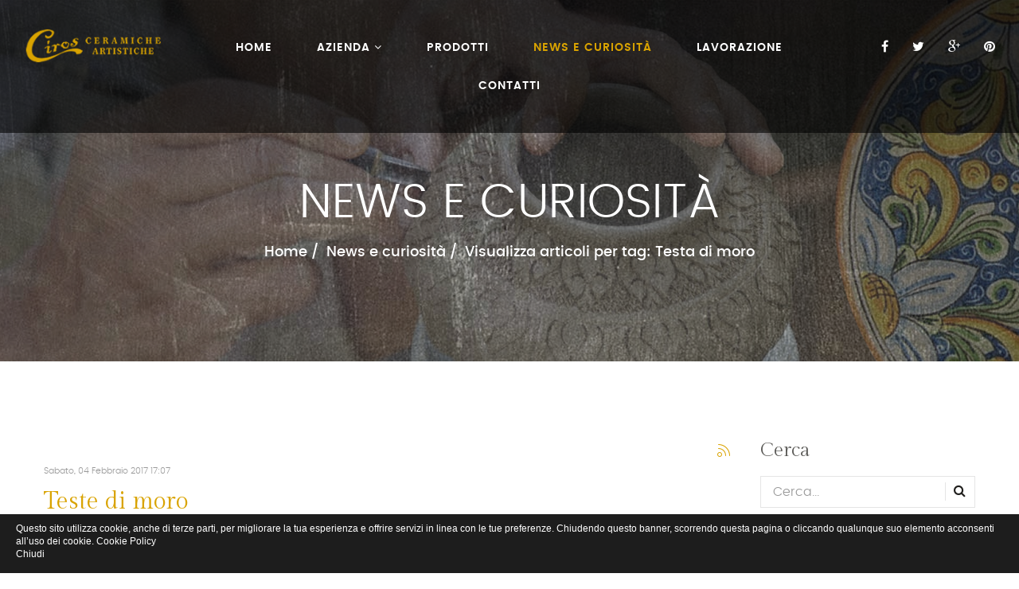

--- FILE ---
content_type: text/html; charset=utf-8
request_url: https://www.ceramicheciros.com/tag/testa-di-moro
body_size: 8638
content:
<!DOCTYPE html>
<html prefix="og: http://ogp.me/ns#" xmlns="http://www.w3.org/1999/xhtml" xml:lang="it-it" lang="it-it" dir="ltr">
<head>
    <meta http-equiv="X-UA-Compatible" content="IE=edge">
    <meta name="viewport" content="width=device-width, initial-scale=1">
    
    <base href="https://www.ceramicheciros.com/tag/testa-di-moro" />
	<meta http-equiv="content-type" content="text/html; charset=utf-8" />
	<meta name="keywords" content="ceramiche di caltagirone, teste di moro, anfore, ceramiche fatte a mano prezzi, cermiche di caltagirone" />
	<meta property="og:url" content="https://www.ceramicheciros.com/tag/testa-di-moro" />
	<meta property="og:title" content="Visualizza articoli per tag: Testa di moro - Ceramiche Ciros: Ceramiche di Caltagirone" />
	<meta property="og:type" content="website" />
	<meta property="og:description" content="Ciros Ceramiche realizza vasi, teste di moro, piatti e ceramiche artigianalmente secondo lo stile delle tradizionali Ceramiche di Caltagirone " />
	<meta name="description" content="Ciros Ceramiche realizza vasi, teste di moro, piatti e ceramiche artigianalmente secondo lo stile delle tradizionali Ceramiche di Caltagirone " />
	
	<title>Visualizza articoli per tag: Testa di moro - Ceramiche Ciros: Ceramiche di Caltagirone</title>
	<link href="/tag/testa-di-moro/feed?type=rss" rel="alternate" type="application/rss+xml" title="RSS 2.0" />
	<link href="/tag/testa-di-moro/feed?type=atom" rel="alternate" type="application/atom+xml" title="Atom 1.0" />
	<link href="/images/favicon.png" rel="shortcut icon" type="image/vnd.microsoft.icon" />
	<link href="https://cdnjs.cloudflare.com/ajax/libs/simple-line-icons/2.4.1/css/simple-line-icons.min.css" rel="stylesheet" type="text/css" />
	<link href="/components/com_k2/css/k2.css?v=2.8.0" rel="stylesheet" type="text/css" />
	<link href="//fonts.googleapis.com/css?family=Gilda+Display:regular&amp;subset=latin-ext" rel="stylesheet" type="text/css" />
	<link href="//fonts.googleapis.com/css?family=Allura:regular&amp;subset=latin-ext" rel="stylesheet" type="text/css" />
	<link href="/templates/resto/css/bootstrap.min.css" rel="stylesheet" type="text/css" />
	<link href="/templates/resto/css/font-awesome.min.css" rel="stylesheet" type="text/css" />
	<link href="/templates/resto/css/fonts.css" rel="stylesheet" type="text/css" />
	<link href="/templates/resto/css/select2.min.css" rel="stylesheet" type="text/css" />
	<link href="/templates/resto/css/jquery.datetimepicker.css" rel="stylesheet" type="text/css" />
	<link href="/templates/resto/css/legacy.css" rel="stylesheet" type="text/css" />
	<link href="/templates/resto/css/template.css" rel="stylesheet" type="text/css" />
	<link href="/templates/resto/css/presets/preset1.css" rel="stylesheet" type="text/css" class="preset" />
	<link href="/templates/resto/css/custom.css" rel="stylesheet" type="text/css" />
	<link href="/templates/resto/css/frontend-edit.css" rel="stylesheet" type="text/css" />
	<link href="https://www.ceramicheciros.com/media/com_acymailing/css/module_default.css?v=1538759100" rel="stylesheet" type="text/css" />
	<link href="https://www.ceramicheciros.com/modules/mod_je_social/css/style.css" rel="stylesheet" type="text/css" />
	<link href="https://www.ceramicheciros.com/modules/mod_bt_googlemaps/tmpl/css/style.css" rel="stylesheet" type="text/css" />
	<style type="text/css">
h1{font-family:Gilda Display, sans-serif; font-weight:normal; }h2{font-family:Gilda Display, sans-serif; font-weight:normal; }h3{font-family:Gilda Display, sans-serif; font-weight:normal; }h4{font-family:Gilda Display, sans-serif; font-weight:normal; }h5{font-family:Gilda Display, sans-serif; font-weight:normal; }h6{font-family:Gilda Display, sans-serif; font-size:24px; font-weight:normal; }.sppb-carousel .sppb-carousel-pro-text h2{font-family:Allura, sans-serif; font-weight:normal; } .vs_heading h2{font-family:Allura, sans-serif; font-weight:normal; }#sp-footer{ background-color:#21201e;color:#5a5956;padding:95px 0 110px; }#sp-footer a{color:#ffffff;}#sp-footer a:hover{color:#ffffff;}#sp-section-6{ background-color:#21201e;padding:10px 0px; }
#je_socialicons .jeSocial a{ width:24px; height:24px; margin:0; padding:0; text-indent:-9999px; display:block}
#je_socialicons .jeSocial span { display: inline-block; padding:5px; -webkit-border-radius:20px;-moz-border-radius:20px;border-radius:20px;}
#je_socialicons .jeSocial span:hover {box-shadow: 0 1px 4px rgba(0,0,0,.3); -webkit-box-shadow: 0 1px 4px rgba(0,0,0,.3); -moz-box-shadow: 0 1px 4px rgba(0,0,0,.3); -o-box-shadow: 0 1px 4px rgba(0,0,0,.3);}

	</style>
	<script src="/media/jui/js/jquery.min.js?96ea150e2aaf31b32a3c65e93d076398" type="text/javascript"></script>
	<script src="/media/jui/js/jquery-noconflict.js?96ea150e2aaf31b32a3c65e93d076398" type="text/javascript"></script>
	<script src="/media/jui/js/jquery-migrate.min.js?96ea150e2aaf31b32a3c65e93d076398" type="text/javascript"></script>
	<script src="/media/k2/assets/js/k2.frontend.js?v=2.8.0&amp;sitepath=/" type="text/javascript"></script>
	<script src="/templates/resto/js/bootstrap.min.js" type="text/javascript"></script>
	<script src="/templates/resto/js/jquery.sticky.js" type="text/javascript"></script>
	<script src="/templates/resto/js/select2.min.js" type="text/javascript"></script>
	<script src="/templates/resto/js/jquery.datetimepicker.full.min.js" type="text/javascript"></script>
	<script src="/templates/resto/js/jquery.bxslider.min.js" type="text/javascript"></script>
	<script src="/templates/resto/js/laxicon.js" type="text/javascript"></script>
	<script src="/templates/resto/js/jquery.smooth-scroll.js" type="text/javascript"></script>
	<script src="/templates/resto/js/main.js" type="text/javascript"></script>
	<script src="/templates/resto/js/frontend-edit.js" type="text/javascript"></script>
	<script src="https://www.ceramicheciros.com/media/com_acymailing/js/acymailing_module.js?v=5104" type="text/javascript" async="async"></script>
	<script src="//maps.google.com/maps/api/js?language=it-IT&key=AIzaSyCKS0vKaJ_7qXJIPYfpo8OP2AastyESeWg" type="text/javascript"></script>
	<script src="https://www.ceramicheciros.com/modules/mod_bt_googlemaps/tmpl/js/btbase64.min.js" type="text/javascript"></script>
	<script src="https://www.ceramicheciros.com/modules/mod_bt_googlemaps/tmpl/js/default.js" type="text/javascript"></script>
	<script type="text/javascript">
	if(typeof acymailingModule == 'undefined'){
				var acymailingModule = [];
			}
			
			acymailingModule['emailRegex'] = /^[a-z0-9!#$%&\'*+\/=?^_`{|}~-]+(?:\.[a-z0-9!#$%&\'*+\/=?^_`{|}~-]+)*\@([a-z0-9-]+\.)+[a-z0-9]{2,10}$/i;

			acymailingModule['NAMECAPTION'] = 'Nome';
			acymailingModule['NAME_MISSING'] = 'Inserisci il tuo nome.';
			acymailingModule['EMAILCAPTION'] = 'Email';
			acymailingModule['VALID_EMAIL'] = 'Inserisci un indirizzo email valido.';
			acymailingModule['ACCEPT_TERMS'] = 'Leggi le note sulla Privacy e sui Termini di Utilizzo';
			acymailingModule['CAPTCHA_MISSING'] = 'Inserisci il codice di sicurezza visualizzato nell\'immagine';
			acymailingModule['NO_LIST_SELECTED'] = 'Si prega di selezionare le liste a cui si desidera iscriversi';
		
acymailingModule['excludeValuesformAcymailing71641'] = [];
acymailingModule['excludeValuesformAcymailing71641']['name'] = 'Nome';
acymailingModule['excludeValuesformAcymailing71641']['email'] = 'Email';
jQuery(function($){ initTooltips(); $("body").on("subform-row-add", initTooltips); function initTooltips (event, container) { container = container || document;$(container).find(".hasTooltip").tooltip({"html": true,"container": "body"});} });
	</script>

   
    <link href="/templates/resto/css/custom.css" rel="stylesheet" type="text/css">



<script>
  (function(i,s,o,g,r,a,m){i['GoogleAnalyticsObject']=r;i[r]=i[r]||function(){
  (i[r].q=i[r].q||[]).push(arguments)},i[r].l=1*new Date();a=s.createElement(o),
  m=s.getElementsByTagName(o)[0];a.async=1;a.src=g;m.parentNode.insertBefore(a,m)
  })(window,document,'script','//www.google-analytics.com/analytics.js','ga');

  ga('create', 'UA-31513385-5', 'auto');
  ga('send', 'pageview');

</script>
<!-- Universal Google Analytics Plugin by PB Web Development -->


<style>
                div#cookieMessageContainer {
                    font: normal 12px/16px Arial,Verdana,sans-serif;
                    position:fixed;
                    z-index:9999;
                    top:0px;
					right:0px;
                    margin:0px auto;
					color: #fff;
					padding: 5px;
                }
                table, tr, td {border:0px !important}
				#cookieMessageText p,.accept{font:normal 12px/16px Arial,Verdana,sans-serif;margin:0;padding:0 0 6px;text-align:left;vertical-align:middle}
				#cookieMessageContainer table,#cookieMessageContainer td{margin:0;padding:0;vertical-align:middle}
                #cookieMessageText, .accept  {font-family:arial,verdana;
                    font-size:12px;}
                #cookieMessageContainer .cookie_button{background: url(https://www.ceramicheciros.com/plugins/system/EUCookieDirectiveLite/EUCookieDirectiveLite/images/continue_button.png);text-shadow: #fff 0.1em 0.1em 0.2em; color: #000; padding: 5px 12px;height: 14px;float: left;}
                #cookieMessageAgreementForm {margin-left:10px;}
                #cookieMessageInformationIcon {margin-right:10px;height:29px;}
				#continue_button{vertical-align:middle;cursor:pointer;margin:0 0 0 10px}
                #info_icon {vertical-align:middle;margin-top:5px;}
                #buttonbarContainer {height:29px;margin-bottom:-10px;}
                #cookietable {border:none;cellpadding:0px;}
                #cookietable td {border:none;}
                #outer table, #outer tr, #outer td {border:none;}
                #outer{padding:2px;}
				.accept {float: left;padding: 5px 6px 4px 15px; color: #fff;}
				a#cookieMessageDetailsLink {color:#fff!important; text-decoration: underline;}
            </style>





</head>
<body class="site com-k2 view-itemlist no-layout task-tag itemid-519 it-it ltr  sticky-header layout-fluid loading_body">
    <div class="l-wrapper">
        <svg viewBox="0 0 120 120" version="1.1" xmlns="http://www.w3.org/2000/svg" xmlns:xlink="http://www.w3.org/1999/xlink">
            <symbol id="s--circle">
                <circle r="10" cx="20" cy="20"></circle>
            </symbol>
            <g class="g-circles g-circles--v1">
                <g class="g--circle">
                    <use xlink:href="#s--circle" class="u--circle"/>
                </g>
                <g class="g--circle">
                    <use xlink:href="#s--circle" class="u--circle"/>
                </g>
                <g class="g--circle">
                    <use xlink:href="#s--circle" class="u--circle"/>
                </g>
                <g class="g--circle">
                    <use xlink:href="#s--circle" class="u--circle"/>
                </g>
                <g class="g--circle">
                    <use xlink:href="#s--circle" class="u--circle"/>
                </g>
                <g class="g--circle">
                    <use xlink:href="#s--circle" class="u--circle"/>
                </g>
                <g class="g--circle">
                    <use xlink:href="#s--circle" class="u--circle"/>
                </g>
                <g class="g--circle">
                    <use xlink:href="#s--circle" class="u--circle"/>
                </g>
                <g class="g--circle">
                    <use xlink:href="#s--circle" class="u--circle"/>
                </g>
                <g class="g--circle">
                    <use xlink:href="#s--circle" class="u--circle"/>
                </g>
                <g class="g--circle">
                    <use xlink:href="#s--circle" class="u--circle"/>
                </g>
                <g class="g--circle">
                    <use xlink:href="#s--circle" class="u--circle"/>
                </g>
            </g>
        </svg>
    </div>
    <div class="body-innerwrapper">
        <header id="sp-header"><div class="row"><div id="sp-logo" class="col-xs-4 col-sm-3 col-md-2"><div class="sp-column "><a class="logo" href="/"><h1><img class="sp-default-logo hidden-xs" src="/images/ciros_logo_gold.png" alt="Ceramiche Ciros: Ceramiche di Caltagirone"><img class="sp-retina-logo hidden-xs" src="/images/ciros_logo_gold.png" alt="Ceramiche Ciros: Ceramiche di Caltagirone" width="200" height="50"><img class="sp-default-logo visible-xs" src="/images/ciros_logo_gold.png" alt="Ceramiche Ciros: Ceramiche di Caltagirone"></h1></a></div></div><div id="sp-menu" class="col-xs-2 col-sm-6 col-md-8"><div class="sp-column tCenter">			<div class='sp-megamenu-wrapper'>
				<a id="offcanvas-toggler" class="visible-xs visible-sm" href="#"><i class="fa fa-bars"></i></a>
				<ul class="sp-megamenu-parent menu-fade-up hidden-xs hidden-sm"><li class="sp-menu-item"><a  href="/"  >Home</a></li><li class="sp-menu-item sp-has-child"><a  href="javascript:void(0);"  >Azienda</a><div class="sp-dropdown sp-dropdown-main sp-menu-right" style="width: 240px;"><div class="sp-dropdown-inner"><ul class="sp-dropdown-items"><li class="sp-menu-item"><a  href="/azienda/chi-siamo"  >Chi siamo</a></li><li class="sp-menu-item"><a  href="/azienda/punto-vendita"  >Punto vendita</a></li></ul></div></div></li><li class="sp-menu-item"><a  href="/collezioni"  >Prodotti</a></li><li class="sp-menu-item current-item active"><a  href="/news-ed-eventi"  >News e curiosità</a></li><li class="sp-menu-item"><a  href="/non-categorizzati/fasi-di-lavorazione"  >Lavorazione</a></li><li class="sp-menu-item"><a  href="/contatti"  >Contatti</a></li></ul>			</div>
		</div></div><div id="sp-top1" class="col-xs-6 col-sm-3 col-md-2"><div class="sp-column tRight"><ul class="social-icons"><li><a target="_blank" href="https://www.facebook.com/Ceramiche-Artistiche-Ciros-1939105389656930/"><i class="fa fa-facebook"></i></a></li><li><a target="_blank" href="#"><i class="fa fa-twitter"></i></a></li><li><a target="_blank" href="#"><i class="fa fa-google-plus"></i></a></li><li><a target="_blank" href="#"><i class="fa fa-pinterest"></i></a></li></ul></div></div></div></header><section id="sp-page-title"><div class="row"><div id="sp-title" class="col-sm-12 col-md-12"><div class="sp-column "><div class="sp-page-title"style="background-image: url(/images/bg_header.png);"><div class="container"><h2>News e curiosità</h2>
<ol class="breadcrumb">
	<span>Sei qui: &#160;</span><li><a href="/" class="pathway">Home</a></li><li><a href="/news-ed-eventi" class="pathway">News e curiosità</a></li><li class="active">Visualizza articoli per tag: Testa di moro</li></ol>
</div></div></div></div></div></section><section id="sp-main-body"><div class="container"><div class="row"><div id="sp-component" class="col-sm-9 col-md-9"><div class="sp-column "><div id="system-message-container">
	</div>

<!-- Start K2 Tag Layout -->
<div id="k2Container" class="tagView">

	
		<!-- RSS feed icon -->
	<div class="k2FeedIcon">
		<a href="/tag/testa-di-moro/feed" title="Sottoscrivi questo feed RSS">
			<span>Sottoscrivi questo feed RSS</span>
		</a>
		<div class="clr"></div>
	</div>
	
		<div class="tagItemList">
		
		<!-- Start K2 Item Layout -->
		<div class="tagItemView">

			<div class="tagItemHeader">
								<!-- Date created -->
				<span class="tagItemDateCreated">
					Sabato, 04 Febbraio 2017 17:07				</span>
				
			  			  <!-- Item title -->
			  <h2 class="tagItemTitle">
			  						<a href="/collezioni/prodotti/testa-di-moro">
			  		Teste di moro			  	</a>
			  				  </h2>
			  		  </div>

		  <div class="tagItemBody">
			  			  <!-- Item Image -->
			  <div class="tagItemImageBlock">
				  <span class="tagItemImage">
				    <a href="/collezioni/prodotti/testa-di-moro" title="Teste di moro">
				    	<img src="/media/k2/items/cache/fd8b0f77d767f1f6640afba6916ff67c_Generic.jpg" alt="Teste di moro" style="width:300px; height:auto;" />
				    </a>
				  </span>
				  <div class="clr"></div>
			  </div>
			  
			  			  <!-- Item introtext -->
			  <div class="tagItemIntroText">
			  	Teste di Moro, modellate e decorate interamente a mano, secondo la tradizione Maiolica di Caltagirone.<br /><br /> Le Opere rappresentano la leggenda della bellissima fanciulla Siciliana e il giovane Moro.			  </div>
			  
			  <div class="clr"></div>
		  </div>

		  <div class="clr"></div>

		  
						<!-- Item category name -->
			<div class="tagItemCategory">
				<span>Pubblicato in</span>
				<a href="/collezioni/prodotti">Prodotti</a>
			</div>
			
						<!-- Item "read more..." link -->
			<div class="tagItemReadMore">
				<a class="k2ReadMore" href="/collezioni/prodotti/testa-di-moro">
					Leggi tutto...				</a>
			</div>
			
			<div class="clr"></div>
		</div>
		<!-- End K2 Item Layout -->

			</div>

	<!-- Pagination -->
	
	
</div>
<!-- End K2 Tag Layout -->

<!-- JoomlaWorks "K2" (v2.8.0) | Learn more about K2 at http://getk2.org -->

</div></div><div id="sp-right" class="col-sm-3 col-md-3"><div class="sp-column class2"><div class="sp-module "><h3 class="sp-module-title">Cerca</h3><div class="sp-module-content"><div class="search">
	<form action="/news-ed-eventi" method="post">
		<input name="searchword" id="mod-search-searchword" maxlength="200"  class="inputbox search-query" type="text" size="0" placeholder="Cerca..." /> <button class="button btn btn-primary" onclick="this.form.searchword.focus();"><i class="fa fa-search" aria-hidden="true"></i></button>		<input type="hidden" name="task" value="search" />
		<input type="hidden" name="option" value="com_search" />
		<input type="hidden" name="Itemid" value="519" />
	</form>
</div>
</div></div><div class="sp-module "><h3 class="sp-module-title">Filtra per data</h3><div class="sp-module-content">
<div id="k2ModuleBox129" class="k2CalendarBlock">
	<table class="calendar">
<tr>
<td class="calendarNavMonthPrev"><a class="calendarNavLink" href="/index.php?option=com_k2&amp;view=itemlist&amp;task=calendar&amp;month=12&amp;year=2025&amp;Itemid=519">&laquo;</a></td>
<td class="calendarCurrentMonth" colspan="5">Gennaio 2026</td>
<td class="calendarNavMonthNext"><a class="calendarNavLink" href="/index.php?option=com_k2&amp;view=itemlist&amp;task=calendar&amp;month=2&amp;year=2026&amp;Itemid=519">&raquo;</a></td>
</tr>
<tr>
<td class="calendarDayName" style="width:14%">Lun</td>
<td class="calendarDayName" style="width:14%">Mar</td>
<td class="calendarDayName" style="width:14%">Mer</td>
<td class="calendarDayName" style="width:14%">Gio</td>
<td class="calendarDayName" style="width:14%">Ven</td>
<td class="calendarDayName" style="width:14%">Sab</td>
<td class="calendarDayName" style="width:14%">Dom</td>
</tr>
<tr>
<td class="calendarDateEmpty">&nbsp;</td>
<td class="calendarDateEmpty">&nbsp;</td>
<td class="calendarDateEmpty">&nbsp;</td>
<td class="calendarDate">1</td>
<td class="calendarDate">2</td>
<td class="calendarDate">3</td>
<td class="calendarDate">4</td>
</tr>
<tr>
<td class="calendarDate">5</td>
<td class="calendarDate">6</td>
<td class="calendarDate">7</td>
<td class="calendarDate">8</td>
<td class="calendarDate">9</td>
<td class="calendarDate">10</td>
<td class="calendarDate">11</td>
</tr>
<tr>
<td class="calendarDate">12</td>
<td class="calendarDate">13</td>
<td class="calendarDate">14</td>
<td class="calendarDate">15</td>
<td class="calendarDate">16</td>
<td class="calendarToday">17</td>
<td class="calendarDate">18</td>
</tr>
<tr>
<td class="calendarDate">19</td>
<td class="calendarDate">20</td>
<td class="calendarDate">21</td>
<td class="calendarDate">22</td>
<td class="calendarDate">23</td>
<td class="calendarDate">24</td>
<td class="calendarDate">25</td>
</tr>
<tr>
<td class="calendarDate">26</td>
<td class="calendarDate">27</td>
<td class="calendarDate">28</td>
<td class="calendarDate">29</td>
<td class="calendarDate">30</td>
<td class="calendarDate">31</td>
<td class="calendarDateEmpty">&nbsp;</td>
</tr>
</table>
	<div class="clr"></div>
</div>
</div></div><div class="sp-module "><div class="sp-module-content">
<div id="k2ModuleBox139" class="k2TagCloudBlock">
			<a href="/tag/acquasantiera-in-ceramica-di-caltagirone" style="font-size:75%" title="1 articoli taggati con acquasantiera in ceramica di caltagirone">
		acquasantiera in ceramica di caltagirone	</a>
				<a href="/tag/bomboniere-artigianali-nozze-e-ricorrenze-in-ceramica-di-caltagirone" style="font-size:75%" title="1 articoli taggati con Bomboniere Artigianali Nozze e Ricorrenze in Ceramica di Caltagirone">
		Bomboniere Artigianali Nozze e Ricorrenze in Ceramica di Caltagirone	</a>
				<a href="/tag/bomboniere-artigianali-nozze-e-ricorrenze-in-ceramica-di-caltagirone-ceramiche-artistiche-ciros" style="font-size:75%" title="1 articoli taggati con Bomboniere Artigianali Nozze e Ricorrenze in Ceramica di Caltagirone ceramiche artistiche ciros">
		Bomboniere Artigianali Nozze e Ricorrenze in Ceramica di Caltagirone ceramiche artistiche ciros	</a>
				<a href="/tag/bomboniere-artigianali-nozze-e-ricorrenze-in-ceramica-di-caltagirone-ciros-ceramiche" style="font-size:75%" title="1 articoli taggati con Bomboniere Artigianali Nozze e Ricorrenze in Ceramica di Caltagirone ciros ceramiche">
		Bomboniere Artigianali Nozze e Ricorrenze in Ceramica di Caltagirone ciros ceramiche	</a>
				<a href="/tag/bomboniere-artigianali-nozze-e-ricorrenze-in-ceramica-di-caltagirone-rossella-milazzo" style="font-size:75%" title="1 articoli taggati con Bomboniere Artigianali Nozze e Ricorrenze in Ceramica di Caltagirone rossella milazzo">
		Bomboniere Artigianali Nozze e Ricorrenze in Ceramica di Caltagirone rossella milazzo	</a>
				<a href="/tag/candelabro-in-ceramica-di-caltagirone" style="font-size:75%" title="1 articoli taggati con candelabro in ceramica di caltagirone">
		candelabro in ceramica di caltagirone	</a>
				<a href="/tag/candelabro-in-ceramica-di-caltagirone-ceramiche-artisitche-ciros" style="font-size:75%" title="1 articoli taggati con candelabro in ceramica di caltagirone ceramiche artisitche ciros">
		candelabro in ceramica di caltagirone ceramiche artisitche ciros	</a>
				<a href="/tag/candelabro-in-ceramica-di-caltagirone-ciros-ceramiche" style="font-size:75%" title="1 articoli taggati con candelabro in ceramica di caltagirone ciros ceramiche">
		candelabro in ceramica di caltagirone ciros ceramiche	</a>
				<a href="/tag/candelabro-in-ceramica-di-caltagirone-rossella-milazzo" style="font-size:75%" title="1 articoli taggati con candelabro in ceramica di caltagirone rossella milazzo">
		candelabro in ceramica di caltagirone rossella milazzo	</a>
				<a href="/tag/ceramiche-di-caltagirone" style="font-size:75%" title="1 articoli taggati con ceramiche di caltagirone">
		ceramiche di caltagirone	</a>
				<a href="/tag/ciros-ceramiche-su-sposisiciliacom" style="font-size:75%" title="1 articoli taggati con Ciros Ceramiche su SposiSiciliacom">
		Ciros Ceramiche su SposiSiciliacom	</a>
				<a href="/tag/gioielli-in-ceramica-di-caltagirone-realizzati-e-dipinti-a-mano" style="font-size:75%" title="1 articoli taggati con gioielli in ceramica di caltagirone realizzati e dipinti a mano">
		gioielli in ceramica di caltagirone realizzati e dipinti a mano	</a>
				<a href="/tag/gioielli-in-ceramica-di-caltagirone-realizzati-e-dipinti-a-mano-ceramiche-artistiche-ciros" style="font-size:75%" title="1 articoli taggati con gioielli in ceramica di caltagirone realizzati e dipinti a mano ceramiche artistiche ciros">
		gioielli in ceramica di caltagirone realizzati e dipinti a mano ceramiche artistiche ciros	</a>
				<a href="/tag/gioielli-in-ceramica-di-caltagirone-realizzati-e-dipinti-a-mano-ciros-ceramiche" style="font-size:75%" title="1 articoli taggati con gioielli in ceramica di caltagirone realizzati e dipinti a mano ciros ceramiche">
		gioielli in ceramica di caltagirone realizzati e dipinti a mano ciros ceramiche	</a>
				<a href="/tag/gioielli-in-ceramica-di-caltagirone-realizzati-e-dipinti-a-mano-rossella-milazzo" style="font-size:75%" title="1 articoli taggati con gioielli in ceramica di caltagirone realizzati e dipinti a mano rossella milazzo">
		gioielli in ceramica di caltagirone realizzati e dipinti a mano rossella milazzo	</a>
				<a href="/tag/gioielli-in-ceramica-di-caltagirone-realizzati-e-dipinti-a-mano-rossella-milazzo-caltagirone" style="font-size:75%" title="1 articoli taggati con gioielli in ceramica di caltagirone realizzati e dipinti a mano rossella milazzo caltagirone">
		gioielli in ceramica di caltagirone realizzati e dipinti a mano rossella milazzo caltagirone	</a>
				<a href="/tag/piano-tavolo-di-caltagirone" style="font-size:75%" title="1 articoli taggati con piano tavolo di caltagirone">
		piano tavolo di caltagirone	</a>
				<a href="/tag/tavola-pietra-lavica" style="font-size:75%" title="1 articoli taggati con tavola pietra lavica">
		tavola pietra lavica	</a>
				<a href="/tag/testa-di-moro" style="font-size:75%" title="1 articoli taggati con Testa di moro">
		Testa di moro	</a>
				<a href="/tag/testa-di-moro-ceramica-di-caltagirone" style="font-size:75%" title="1 articoli taggati con Testa di moro ceramica di caltagirone">
		Testa di moro ceramica di caltagirone	</a>
				<a href="/tag/testa-di-moro-ciros-ceramiche" style="font-size:75%" title="1 articoli taggati con Testa di moro ciros ceramiche">
		Testa di moro ciros ceramiche	</a>
				<a href="/tag/testa-di-moro-ciros-ceramiche-caltagirone" style="font-size:75%" title="1 articoli taggati con Testa di moro ciros ceramiche caltagirone">
		Testa di moro ciros ceramiche caltagirone	</a>
				<a href="/tag/testa-di-moro-realizzata-a-mano" style="font-size:75%" title="1 articoli taggati con Testa di moro realizzata a mano">
		Testa di moro realizzata a mano	</a>
				<a href="/tag/vaso-in-ceramica-di-caltagirone" style="font-size:75%" title="1 articoli taggati con Vaso in Ceramica di Caltagirone">
		Vaso in Ceramica di Caltagirone	</a>
				<a href="/tag/vaso-in-ceramica-di-caltagirone-caltagirone" style="font-size:75%" title="1 articoli taggati con Vaso in Ceramica di Caltagirone caltagirone">
		Vaso in Ceramica di Caltagirone caltagirone	</a>
				<a href="/tag/vaso-in-ceramica-di-caltagirone-catania" style="font-size:75%" title="1 articoli taggati con Vaso in Ceramica di Caltagirone catania">
		Vaso in Ceramica di Caltagirone catania	</a>
				<a href="/tag/vaso-in-ceramica-di-caltagirone-ciros-ceramiche" style="font-size:75%" title="1 articoli taggati con Vaso in Ceramica di Caltagirone ciros ceramiche">
		Vaso in Ceramica di Caltagirone ciros ceramiche	</a>
				<a href="/tag/vaso-in-ceramica-di-caltagirone-provincia-di-catania" style="font-size:75%" title="1 articoli taggati con Vaso in Ceramica di Caltagirone provincia di catania">
		Vaso in Ceramica di Caltagirone provincia di catania	</a>
				<a href="/tag/vaso-in-ceramica-di-caltagirone-rossella-milazzo" style="font-size:75%" title="1 articoli taggati con Vaso in Ceramica di Caltagirone rossella milazzo">
		Vaso in Ceramica di Caltagirone rossella milazzo	</a>
			<div class="clr"></div>
</div>
</div></div></div></div></div></div></section><section id="sp-map"><div class="row"><div id="sp-feature" class="col-sm-12 col-md-12"><div class="sp-column "><div class="sp-module "><div class="sp-module-content"><div id="cavas_id96" class="bt-googlemaps"></div>
<script type="text/javascript">var config = {mapType				:'hybrid',width					:'auto',height					:'640',cavas_id				:"cavas_id96", zoom					:16,zoomControl			:true,scaleControl			:true,panControl				:false,mapTypeControl			:false,streetViewControl		:true,overviewMapControl		:true,draggable		:true,disableDoubleClickZoom		:false,scrollwheel		:false,weather				:0,temperatureUnit		:'f',replaceMarkerIcon		:1,displayWeatherInfo					:1,owm_api: "", mapCenterType			:"address",mapCenterAddress		:"Via Duomo, 4 - 95041 Caltagirone CT",mapCenterCoordinate	:"40.7143528, -74.0059731",enableStyle			:"0",styleTitle				:"BT Map",createNewOrDefault		:"createNew",enableCustomInfoBox	:"0",boxPosition			:"-150,-155",closeBoxMargin			:"-9px",closeBoxImage			:"",url:"https://www.ceramicheciros.com/"};var boxStyles = {"background":"#ffffff","opacity":" 0.85","width":" 280px","height":"100px","border":" 1px solid grey","borderRadius":"3px","padding":" 10px","boxShadow":"30px 10px 10px 1px grey"};var markersCode ="[base64]"; var stylesCode ="W10="; initializeMap(config, markersCode, stylesCode, boxStyles);</script>
</div></div></div></div></div></section><footer id="sp-footer"><div class="container"><div class="row"><div id="sp-footer1" class="col-xs-12 col-sm-6 col-md-6"><div class="sp-column "><div class="sp-module "><h3 class="sp-module-title">Contatti</h3><div class="sp-module-content">

<div class="custom"  >
	<strong><span style="color: #d9a300;">Indirizzo</span></strong><br /> Via Duomo, 4 <br /> 95041 Caltagirone CT<br /><br /> <strong><span style="color: #d9a300;">Telefono</span></strong><br /> +39 328 13 34 121<br /><br /> <strong><span style="color: #d9a300;">Mail</span></strong><br /> ceramicheciros@gmai.com</div>
</div></div></div></div><div id="sp-footer2" class="col-xs-12 col-sm-6 col-md-6"><div class="sp-column "><div class="sp-module "><h3 class="sp-module-title">Newsletter</h3><div class="sp-module-content"><div class="acymailing_module" id="acymailing_module_formAcymailing71641">
	<div class="acymailing_fulldiv" id="acymailing_fulldiv_formAcymailing71641" style="text-align:center" >
		<form id="formAcymailing71641" action="/news-ed-eventi" onsubmit="return submitacymailingform('optin','formAcymailing71641')" method="post" name="formAcymailing71641"  >
		<div class="acymailing_module_form" >
						<div class="acymailing_form">
					<p class="onefield fieldacyemail" id="field_email_formAcymailing71641">							<span class="acyfield_email acy_requiredField"><input id="user_email_formAcymailing71641"  onfocus="if(this.value == 'Email') this.value = '';" onblur="if(this.value=='') this.value='Email';" class="inputbox" type="text" name="user[email]" style="width:100%" value="Email" title="Email" /></span>
							</p>
					
					<p class="acysubbuttons">
												<input class="button subbutton btn btn-primary" type="submit" value="Iscriviti" name="Submit" onclick="try{ return submitacymailingform('optin','formAcymailing71641'); }catch(err){alert('The form could not be submitted '+err);return false;}"/>
											</p>
				</div>
						<input type="hidden" name="ajax" value="0"/>
			<input type="hidden" name="acy_source" value="module_138" />
			<input type="hidden" name="ctrl" value="sub"/>
			<input type="hidden" name="task" value="notask"/>
			<input type="hidden" name="redirect" value="https%3A%2F%2Fwww.ceramicheciros.com%2Ftag%2Ftesta-di-moro"/>
			<input type="hidden" name="redirectunsub" value="https%3A%2F%2Fwww.ceramicheciros.com%2Ftag%2Ftesta-di-moro"/>
			<input type="hidden" name="option" value="com_acymailing"/>
						<input type="hidden" name="hiddenlists" value="1"/>
			<input type="hidden" name="acyformname" value="formAcymailing71641" />
									</div>
		</form>
	</div>
	</div>

</div></div><div class="sp-module  social_footer"><h3 class="sp-module-title">I nostri canali social</h3><div class="sp-module-content">
<div  id="je_socialicons">
    <div class="jeSocial">
		           <span class="icon1"><a href="https://www.facebook.com/Ceramiche-Artistiche-Ciros-1939105389656930/" class="icon1" target="_blank" rel="nofollow" title="Facebook"></a></span>
                   <span class="icon2"><a href="#" class="icon2" target="_blank" rel="nofollow" title="Twitter"></a></span>
                   <span class="icon3"><a href="#" class="icon3" target="_blank" rel="nofollow" title="Google"></a></span>
                   <span class="icon4"><a href="#" class="icon4" target="_blank" rel="nofollow" title="Youtube"></a></span>
            </div>
</div>

</div></div></div></div></div></div></footer><section id="sp-section-6"><div class="container"><div class="row"><div id="sp-pippo" class="col-xs-12 col-sm-12 col-md-12"><div class="sp-column "><div class="sp-module "><div class="sp-module-content">

<div class="custom"  >
	<p style="text-align: center; margin: 0;"><strong>Copyright © 2017 - Ceramiche Ciros - PIVA  - Powered by <a href="http://www.webvox.it" target="_blank" rel="nofollow">webvox.it</a> - <a href="http://www.sposisicilia.com" target="_blank" rel="nofollow"><img style="vertical-align: middle; display: inline;" src="/images/sposi.png" /></a></strong></p></div>
</div></div></div></div></div></div></section>
        <div class="offcanvas-menu">
            <a href="#" class="close-offcanvas"><i class="fa fa-remove"></i></a>
            <div class="offcanvas-inner">
                                    <div class="sp-module "><div class="sp-module-content"><ul class="nav menu mod-list">
<li class="item-636 default"><a href="/" >Home</a></li><li class="item-750 divider deeper parent"><span class="separator ">Azienda</span>
<ul class="nav-child unstyled small"><li class="item-577"><a href="/azienda/chi-siamo" >Chi siamo</a></li><li class="item-751"><a href="/azienda/punto-vendita" >Punto vendita</a></li></ul></li><li class="item-578"><a href="/collezioni" >Prodotti</a></li><li class="item-519 current active"><a href="/news-ed-eventi" >News e curiosità</a></li><li class="item-752"><a href="/non-categorizzati/fasi-di-lavorazione" >Lavorazione</a></li><li class="item-522"><a href="/contatti" >Contatti</a></li></ul>
</div></div>
                            </div>
        </div>
    </div>
        
<div id="outer" style="width:100%;padding:0;"><div id="cookieMessageContainer" style="padding: 10px 10px 0 0;top:auto;bottom:0;margin-top:-10px;z-index: 2147483647;width:100%;background-color:#1D1D1D;"><table style="background: none;" width="100%"><tbody style="background: none; border-left: none; border-top: none;"><tr><td colspan="2"><div id="cookieMessageText" style="padding:0;"><span class="accept" style="padding:0 0 0 20px;color: #fff;"><span class="cookieMessageText">Questo sito utilizza cookie, anche di terze parti, per migliorare la tua esperienza e offrire servizi in linea con le tue preferenze. Chiudendo questo banner, scorrendo questa pagina o cliccando qualunque suo elemento acconsenti all’uso dei cookie. <a href="/cookie.html" style="color: #fff;" target="_blank" rel="nofollow"> Cookie Policy</a></span></span></label> <span border="0" style="padding: 0 0 0 10px;background: none;color: #fff;height: auto; text-shadow: none;" class="cookie_button" id="continue_button" onclick="SetCookie('cookieAcceptanceCookie','accepted',9999);">Chiudi</span></div></td></tr><tr><td align="left">&nbsp;&nbsp;</td></tr></tbody></table></div></div><script type="text/javascript" src="https://www.ceramicheciros.com/plugins/system/EUCookieDirectiveLite/EUCookieDirectiveLite/EUCookieDirective.js"></script>
</body>
</html>

--- FILE ---
content_type: text/css
request_url: https://www.ceramicheciros.com/templates/resto/css/fonts.css
body_size: 78
content:
@font-face {
    font-family: 'poppinslight';
    src: url('../fonts/poppins-light-webfont.woff2') format('woff2'),
    url('../fonts/poppins-light-webfont.woff') format('woff');
    font-weight: normal;
    font-style: normal;
}

@font-face {
    font-family: 'poppinssemibold';
    src: url('../fonts/poppins-semibold-webfont.woff2') format('woff2'),
    url('../fonts/poppins-semibold-webfont.woff') format('woff');
    font-weight: normal;
    font-style: normal;
}

@font-face {
    font-family: 'poppinsmedium';
    src: url('../fonts/poppins-medium-webfont.woff2') format('woff2'),
    url('../fonts/poppins-medium-webfont.woff') format('woff');
    font-weight: normal;
    font-style: normal;
}

@font-face {
    font-family: 'poppinsregular';
    src: url('../fonts/poppins-regular-webfont.woff2') format('woff2'),
    url('../fonts/poppins-regular-webfont.woff') format('woff');
    font-weight: normal;
    font-style: normal;

}

--- FILE ---
content_type: text/css
request_url: https://www.ceramicheciros.com/templates/resto/css/template.css
body_size: 15056
content:
.form-control {
  display: block;
  height: 34px;
  padding: 6px 12px;
  font-size: 14px;
  line-height: 1.428571429;
  color: #555555;
  background-color: #fff;
  background-image: none;
  border: 1px solid #ccc;
  border-radius: 4px;
  -webkit-box-shadow: inset 0 1px 1px rgba(0,0,0,0.075);
  box-shadow: inset 0 1px 1px rgba(0,0,0,0.075);
  -webkit-transition: border-color ease-in-out .15s, box-shadow ease-in-out .15s;
  -o-transition: border-color ease-in-out .15s, box-shadow ease-in-out .15s;
  transition: border-color ease-in-out .15s, box-shadow ease-in-out .15s;
}
.form-control:focus {
  border-color: #66afe9;
  outline: 0;
  -webkit-box-shadow: inset 0 1px 1px rgba(0,0,0,.075), 0 0 8px rgba(102,175,233,0.6);
  box-shadow: inset 0 1px 1px rgba(0,0,0,.075), 0 0 8px rgba(102,175,233,0.6);
}
.form-control::-moz-placeholder {
  color: #999;
  opacity: 1;
}
.form-control:-ms-input-placeholder {
  color: #999;
}
.form-control::-webkit-input-placeholder {
  color: #999;
}
.form-control[disabled],
.form-control[readonly],
fieldset[disabled] .form-control {
  cursor: not-allowed;
  background-color: #eeeeee;
  opacity: 1;
}
textarea.form-control {
  height: auto;
}
@font-face {
  font-family: 'IcoMoon';
  src: url('../fonts/IcoMoon.eot');
  src: url('../fonts/IcoMoon.eot?#iefix') format('embedded-opentype'), url('../fonts/IcoMoon.woff') format('woff'), url('../fonts/IcoMoon.ttf') format('truetype'), url('../fonts/IcoMoon.svg#IcoMoon') format('svg');
  font-weight: normal;
  font-style: normal;
}
[data-icon]:before {
  font-family: 'IcoMoon';
  content: attr(data-icon);
  speak: none;
}
[class^="icon-"],
[class*=" icon-"] {
  display: inline-block;
  width: 14px;
  height: 14px;
  margin-right: .25em;
  line-height: 14px;
  background-image: none;
}
dd > span[class^="icon-"] + time,
dd > span[class*=" icon-"] + time {
  margin-left: -0.25em;
}
dl.article-info dd.hits span[class^="icon-"],
dl.article-info dd.hits span[class*=" icon-"] {
  margin-right: 0;
}
[class^="icon-"]:before,
[class*=" icon-"]:before {
  font-family: 'IcoMoon';
  font-style: normal;
  speak: none;
}
[class^="icon-"].disabled,
[class*=" icon-"].disabled {
  font-weight: normal;
}
.icon-joomla:before {
  content: "\e200";
}
.icon-chevron-up:before,
.icon-uparrow:before,
.icon-arrow-up:before {
  content: "\e005";
}
.icon-chevron-right:before,
.icon-rightarrow:before,
.icon-arrow-right:before {
  content: "\e006";
}
.icon-chevron-down:before,
.icon-downarrow:before,
.icon-arrow-down:before {
  content: "\e007";
}
.icon-chevron-left:before,
.icon-leftarrow:before,
.icon-arrow-left:before {
  content: "\e008";
}
.icon-arrow-first:before {
  content: "\e003";
}
.icon-arrow-last:before {
  content: "\e004";
}
.icon-arrow-up-2:before {
  content: "\e009";
}
.icon-arrow-right-2:before {
  content: "\e00a";
}
.icon-arrow-down-2:before {
  content: "\e00b";
}
.icon-arrow-left-2:before {
  content: "\e00c";
}
.icon-arrow-up-3:before {
  content: "\e00f";
}
.icon-arrow-right-3:before {
  content: "\e010";
}
.icon-arrow-down-3:before {
  content: "\e011";
}
.icon-arrow-left-3:before {
  content: "\e012";
}
.icon-menu-2:before {
  content: "\e00e";
}
.icon-arrow-up-4:before {
  content: "\e201";
}
.icon-arrow-right-4:before {
  content: "\e202";
}
.icon-arrow-down-4:before {
  content: "\e203";
}
.icon-arrow-left-4:before {
  content: "\e204";
}
.icon-share:before,
.icon-redo:before {
  content: "\27";
}
.icon-undo:before {
  content: "\28";
}
.icon-forward-2:before {
  content: "\e205";
}
.icon-backward-2:before,
.icon-reply:before {
  content: "\e206";
}
.icon-unblock:before,
.icon-refresh:before,
.icon-redo-2:before {
  content: "\6c";
}
.icon-undo-2:before {
  content: "\e207";
}
.icon-move:before {
  content: "\7a";
}
.icon-expand:before {
  content: "\66";
}
.icon-contract:before {
  content: "\67";
}
.icon-expand-2:before {
  content: "\68";
}
.icon-contract-2:before {
  content: "\69";
}
.icon-play:before {
  content: "\e208";
}
.icon-pause:before {
  content: "\e209";
}
.icon-stop:before {
  content: "\e210";
}
.icon-previous:before,
.icon-backward:before {
  content: "\7c";
}
.icon-next:before,
.icon-forward:before {
  content: "\7b";
}
.icon-first:before {
  content: "\7d";
}
.icon-last:before {
  content: "\e000";
}
.icon-play-circle:before {
  content: "\e00d";
}
.icon-pause-circle:before {
  content: "\e211";
}
.icon-stop-circle:before {
  content: "\e212";
}
.icon-backward-circle:before {
  content: "\e213";
}
.icon-forward-circle:before {
  content: "\e214";
}
.icon-loop:before {
  content: "\e001";
}
.icon-shuffle:before {
  content: "\e002";
}
.icon-search:before {
  content: "\53";
}
.icon-zoom-in:before {
  content: "\64";
}
.icon-zoom-out:before {
  content: "\65";
}
.icon-apply:before,
.icon-edit:before,
.icon-pencil:before {
  content: "\2b";
}
.icon-pencil-2:before {
  content: "\2c";
}
.icon-brush:before {
  content: "\3b";
}
.icon-save-new:before,
.icon-plus-2:before {
  content: "\5d";
}
.icon-ban-circle:before,
.icon-minus-sign:before,
.icon-minus-2:before {
  content: "\5e";
}
.icon-delete:before,
.icon-remove:before,
.icon-cancel-2:before {
  content: "\49";
}
.icon-publish:before,
.icon-save:before,
.icon-ok:before,
.icon-checkmark:before {
  content: "\47";
}
.icon-new:before,
.icon-plus:before {
  content: "\2a";
}
.icon-plus-circle:before {
  content: "\e215";
}
.icon-minus:before,
.icon-not-ok:before {
  content: "\4b";
}
.icon-minus-circle:before {
  content: "\e216";
}
.icon-unpublish:before,
.icon-cancel:before {
  content: "\4a";
}
.icon-cancel-circle:before {
  content: "\e217";
}
.icon-checkmark-2:before {
  content: "\e218";
}
.icon-checkmark-circle:before {
  content: "\e219";
}
.icon-info:before {
  content: "\e220";
}
.icon-info-2:before,
.icon-info-circle:before {
  content: "\e221";
}
.icon-question:before,
.icon-question-sign:before,
.icon-help:before {
  content: "\45";
}
.icon-question-2:before,
.icon-question-circle:before {
  content: "\e222";
}
.icon-notification:before {
  content: "\e223";
}
.icon-notification-2:before,
.icon-notification-circle:before {
  content: "\e224";
}
.icon-pending:before,
.icon-warning:before {
  content: "\48";
}
.icon-warning-2:before,
.icon-warning-circle:before {
  content: "\e225";
}
.icon-checkbox-unchecked:before {
  content: "\3d";
}
.icon-checkin:before,
.icon-checkbox:before,
.icon-checkbox-checked:before {
  content: "\3e";
}
.icon-checkbox-partial:before {
  content: "\3f";
}
.icon-square:before {
  content: "\e226";
}
.icon-radio-unchecked:before {
  content: "\e227";
}
.icon-radio-checked:before,
.icon-generic:before {
  content: "\e228";
}
.icon-circle:before {
  content: "\e229";
}
.icon-signup:before {
  content: "\e230";
}
.icon-grid:before,
.icon-grid-view:before {
  content: "\58";
}
.icon-grid-2:before,
.icon-grid-view-2:before {
  content: "\59";
}
.icon-menu:before {
  content: "\5a";
}
.icon-list:before,
.icon-list-view:before {
  content: "\31";
}
.icon-list-2:before {
  content: "\e231";
}
.icon-menu-3:before {
  content: "\e232";
}
.icon-folder-open:before,
.icon-folder:before {
  content: "\2d";
}
.icon-folder-close:before,
.icon-folder-2:before {
  content: "\2e";
}
.icon-folder-plus:before {
  content: "\e234";
}
.icon-folder-minus:before {
  content: "\e235";
}
.icon-folder-3:before {
  content: "\e236";
}
.icon-folder-plus-2:before {
  content: "\e237";
}
.icon-folder-remove:before {
  content: "\e238";
}
.icon-file:before {
  content: "\e016";
}
.icon-file-2:before {
  content: "\e239";
}
.icon-file-add:before,
.icon-file-plus:before {
  content: "\29";
}
.icon-file-remove:before,
.icon-file-minus:before {
  content: "\e017";
}
.icon-file-check:before {
  content: "\e240";
}
.icon-file-remove:before {
  content: "\e241";
}
.icon-save-copy:before,
.icon-copy:before {
  content: "\e018";
}
.icon-stack:before {
  content: "\e242";
}
.icon-tree:before {
  content: "\e243";
}
.icon-tree-2:before {
  content: "\e244";
}
.icon-paragraph-left:before {
  content: "\e246";
}
.icon-paragraph-center:before {
  content: "\e247";
}
.icon-paragraph-right:before {
  content: "\e248";
}
.icon-paragraph-justify:before {
  content: "\e249";
}
.icon-screen:before {
  content: "\e01c";
}
.icon-tablet:before {
  content: "\e01d";
}
.icon-mobile:before {
  content: "\e01e";
}
.icon-box-add:before {
  content: "\51";
}
.icon-box-remove:before {
  content: "\52";
}
.icon-download:before {
  content: "\e021";
}
.icon-upload:before {
  content: "\e022";
}
.icon-home:before {
  content: "\21";
}
.icon-home-2:before {
  content: "\e250";
}
.icon-out-2:before,
.icon-new-tab:before {
  content: "\e024";
}
.icon-out-3:before,
.icon-new-tab-2:before {
  content: "\e251";
}
.icon-link:before {
  content: "\e252";
}
.icon-picture:before,
.icon-image:before {
  content: "\2f";
}
.icon-pictures:before,
.icon-images:before {
  content: "\30";
}
.icon-palette:before,
.icon-color-palette:before {
  content: "\e014";
}
.icon-camera:before {
  content: "\55";
}
.icon-camera-2:before,
.icon-video:before {
  content: "\e015";
}
.icon-play-2:before,
.icon-video-2:before,
.icon-youtube:before {
  content: "\56";
}
.icon-music:before {
  content: "\57";
}
.icon-user:before {
  content: "\22";
}
.icon-users:before {
  content: "\e01f";
}
.icon-vcard:before {
  content: "\6d";
}
.icon-address:before {
  content: "\70";
}
.icon-share-alt:before,
.icon-out:before {
  content: "\26";
}
.icon-enter:before {
  content: "\e257";
}
.icon-exit:before {
  content: "\e258";
}
.icon-comment:before,
.icon-comments:before {
  content: "\24";
}
.icon-comments-2:before {
  content: "\25";
}
.icon-quote:before,
.icon-quotes-left:before {
  content: "\60";
}
.icon-quote-2:before,
.icon-quotes-right:before {
  content: "\61";
}
.icon-quote-3:before,
.icon-bubble-quote:before {
  content: "\e259";
}
.icon-phone:before {
  content: "\e260";
}
.icon-phone-2:before {
  content: "\e261";
}
.icon-envelope:before,
.icon-mail:before {
  content: "\4d";
}
.icon-envelope-opened:before,
.icon-mail-2:before {
  content: "\4e";
}
.icon-unarchive:before,
.icon-drawer:before {
  content: "\4f";
}
.icon-archive:before,
.icon-drawer-2:before {
  content: "\50";
}
.icon-briefcase:before {
  content: "\e020";
}
.icon-tag:before {
  content: "\e262";
}
.icon-tag-2:before {
  content: "\e263";
}
.icon-tags:before {
  content: "\e264";
}
.icon-tags-2:before {
  content: "\e265";
}
.icon-options:before,
.icon-cog:before {
  content: "\38";
}
.icon-cogs:before {
  content: "\37";
}
.icon-screwdriver:before,
.icon-tools:before {
  content: "\36";
}
.icon-wrench:before {
  content: "\3a";
}
.icon-equalizer:before {
  content: "\39";
}
.icon-dashboard:before {
  content: "\78";
}
.icon-switch:before {
  content: "\e266";
}
.icon-filter:before {
  content: "\54";
}
.icon-purge:before,
.icon-trash:before {
  content: "\4c";
}
.icon-checkedout:before,
.icon-lock:before,
.icon-locked:before {
  content: "\23";
}
.icon-unlock:before {
  content: "\e267";
}
.icon-key:before {
  content: "\5f";
}
.icon-support:before {
  content: "\46";
}
.icon-database:before {
  content: "\62";
}
.icon-scissors:before {
  content: "\e268";
}
.icon-health:before {
  content: "\6a";
}
.icon-wand:before {
  content: "\6b";
}
.icon-eye-open:before,
.icon-eye:before {
  content: "\3c";
}
.icon-eye-close:before,
.icon-eye-blocked:before,
.icon-eye-2:before {
  content: "\e269";
}
.icon-clock:before {
  content: "\6e";
}
.icon-compass:before {
  content: "\6f";
}
.icon-broadcast:before,
.icon-connection:before,
.icon-wifi:before {
  content: "\e01b";
}
.icon-book:before {
  content: "\e271";
}
.icon-lightning:before,
.icon-flash:before {
  content: "\79";
}
.icon-print:before,
.icon-printer:before {
  content: "\e013";
}
.icon-feed:before {
  content: "\71";
}
.icon-calendar:before {
  content: "\43";
}
.icon-calendar-2:before {
  content: "\44";
}
.icon-calendar-3:before {
  content: "\e273";
}
.icon-pie:before {
  content: "\77";
}
.icon-bars:before {
  content: "\76";
}
.icon-chart:before {
  content: "\75";
}
.icon-power-cord:before {
  content: "\32";
}
.icon-cube:before {
  content: "\33";
}
.icon-puzzle:before {
  content: "\34";
}
.icon-attachment:before,
.icon-paperclip:before,
.icon-flag-2:before {
  content: "\72";
}
.icon-lamp:before {
  content: "\74";
}
.icon-pin:before,
.icon-pushpin:before {
  content: "\73";
}
.icon-location:before {
  content: "\63";
}
.icon-shield:before {
  content: "\e274";
}
.icon-flag:before {
  content: "\35";
}
.icon-flag-3:before {
  content: "\e275";
}
.icon-bookmark:before {
  content: "\e023";
}
.icon-bookmark-2:before {
  content: "\e276";
}
.icon-heart:before {
  content: "\e277";
}
.icon-heart-2:before {
  content: "\e278";
}
.icon-thumbs-up:before {
  content: "\5b";
}
.icon-thumbs-down:before {
  content: "\5c";
}
.icon-unfeatured:before,
.icon-asterisk:before,
.icon-star-empty:before {
  content: "\40";
}
.icon-star-2:before {
  content: "\41";
}
.icon-featured:before,
.icon-default:before,
.icon-star:before {
  content: "\42";
}
.icon-smiley:before,
.icon-smiley-happy:before {
  content: "\e279";
}
.icon-smiley-2:before,
.icon-smiley-happy-2:before {
  content: "\e280";
}
.icon-smiley-sad:before {
  content: "\e281";
}
.icon-smiley-sad-2:before {
  content: "\e282";
}
.icon-smiley-neutral:before {
  content: "\e283";
}
.icon-smiley-neutral-2:before {
  content: "\e284";
}
.icon-cart:before {
  content: "\e019";
}
.icon-basket:before {
  content: "\e01a";
}
.icon-credit:before {
  content: "\e286";
}
.icon-credit-2:before {
  content: "\e287";
}
.icon-expired:before {
  content: "\4b";
}
.sp-megamenu-parent {
  list-style: none;
  padding: 0;
  margin: 0;
  z-index: 9;
  display: block;
  float: right;
}
.sp-megamenu-parent >li {
  display: inline-block;
  position: relative;
  padding: 0;
}
.sp-megamenu-parent >li.menu-justify {
  position: static;
}
.sp-megamenu-parent >li >a {
  display: inline-block;
  padding: 0 15px;
  line-height: 48px;
  font-size: 12px;
  text-transform: uppercase;
  letter-spacing: 1px;
  color: #ffffff;
}
.sp-megamenu-parent >li.sp-has-child>a:after {
  font-family: "FontAwesome";
  content: " \f107";
}
.sp-megamenu-parent .sp-module {
  padding: 10px;
}
.sp-megamenu-parent .sp-mega-group {
  list-style: none;
  padding: 0;
  margin: 0;
}
.sp-megamenu-parent .sp-mega-group .sp-mega-group-child {
  list-style: none;
  padding: 0;
  margin: 0;
}
.sp-megamenu-parent .sp-dropdown {
  margin: 0;
  position: absolute;
  z-index: 10;
  display: none;
}
.sp-megamenu-parent .sp-dropdown .sp-dropdown-inner {
  background: #fff;
  box-shadow: 0 3px 5px 0 rgba(0,0,0,0.2);
  padding: 20px;
}
.sp-megamenu-parent .sp-dropdown .sp-dropdown-items {
  list-style: none;
  padding: 0;
  margin: 0;
}
.sp-megamenu-parent .sp-dropdown .sp-dropdown-items .sp-has-child>a:after {
  font-family: "FontAwesome";
  content: " \f105";
  float: right;
}
.sp-megamenu-parent .sp-dropdown.sp-menu-center {
  margin-left: 45px;
}
.sp-megamenu-parent .sp-dropdown.sp-dropdown-main {
  top: 100%;
}
.sp-megamenu-parent .sp-dropdown.sp-dropdown-main.sp-menu-right,
.sp-megamenu-parent .sp-dropdown.sp-dropdown-main.sp-menu-full {
  left: 0;
}
.sp-megamenu-parent .sp-dropdown.sp-dropdown-main.sp-menu-left {
  right: 0;
}
.sp-megamenu-parent .sp-dropdown.sp-dropdown-sub {
  top: 0;
  left: 100%;
}
.sp-megamenu-parent .sp-dropdown.sp-dropdown-sub .sp-dropdown-inner {
  box-shadow: 0 0 5px rgba(0,0,0,0.2);
}
.sp-megamenu-parent .sp-dropdown li.sp-menu-item {
  display: block;
  padding: 0;
  position: relative;
}
.sp-megamenu-parent .sp-dropdown li.sp-menu-item >a {
  display: block;
  padding: 5px 10px;
  font-family: 'poppinsregular';
  color: #21201e;
  cursor: pointer;
}
.sp-megamenu-parent .sp-dropdown li.sp-menu-item >a.sp-group-title {
  text-transform: uppercase;
  font-weight: bold;
}
.sp-megamenu-parent .sp-dropdown li.sp-menu-item >a:hover {
  color: #fff;
}
.sp-megamenu-parent .sp-dropdown li.sp-menu-item.active>a:hover {
  color: #fff;
}
.sp-megamenu-parent .sp-dropdown-mega >.row {
  margin-top: 30px;
}
.sp-megamenu-parent .sp-dropdown-mega >.row:first-child {
  margin-top: 0;
}
.sp-megamenu-parent .sp-has-child:hover >.sp-dropdown {
  display: block;
}
.sp-megamenu-parent.menu-fade .sp-has-child:hover >.sp-dropdown {
  -webkit-animation: spMenuFadeIn 400ms;
  animation: spMenuFadeIn 400ms;
}
.sp-megamenu-parent.menu-zoom .sp-has-child:hover >.sp-dropdown {
  -webkit-animation: spMenuZoom 400ms;
  animation: spMenuZoom 400ms;
}
.sp-megamenu-parent.menu-fade-up .sp-has-child:hover >.sp-dropdown {
  -webkit-animation: spMenuFadeInUp 400ms;
  animation: spMenuFadeInUp 400ms;
}
#offcanvas-toggler {
  float: right;
  line-height: 90px;
}
#offcanvas-toggler >i {
  display: inline-block;
  padding: 0 0 0 10px;
  font-size: 18px;
  background: transparent;
  margin: 5px 0 27px 0;
  border-radius: 3px;
  cursor: pointer;
  -webkit-transition: color 400ms, background-color 400ms;
  -o-transition: color 400ms, background-color 400ms;
  transition: color 400ms, background-color 400ms;
}
#offcanvas-toggler >i:hover {
  color: #fff;
}
.close-offcanvas {
  position: absolute;
  top: 15px;
  right: 15px;
  z-index: 1;
  color: #000;
  border: 2px solid #eee;
  border-radius: 100%;
  width: 22px;
  height: 22px;
  line-height: 18px;
  text-align: center;
  font-size: 12px;
}
.close-offcanvas:hover {
  background: #000;
  color: #fff;
}
.offcanvas-menu {
  width: 280px;
  height: 100%;
  background: #fff;
  color: #999;
  position: fixed;
  top: 0;
  opacity: 0;
  z-index: 9999;
  overflow-y: scroll;
}
.offcanvas-menu .offcanvas-inner {
  padding: 20px;
}
.offcanvas-menu .offcanvas-inner .sp-module {
  margin-top: 20px;
}
.offcanvas-menu .offcanvas-inner .sp-module ul > li {
  border: none;
}
.offcanvas-menu .offcanvas-inner .sp-module ul > li a {
  border-bottom: 1px dotted #e8e8e8;
  -webkit-transition: 300ms;
  -o-transition: 300ms;
  transition: 300ms;
  padding: 4px 20px;
}
.offcanvas-menu .offcanvas-inner .sp-module ul > li a:hover {
  background: #f5f5f5;
}
.offcanvas-menu .offcanvas-inner .sp-module ul > li >a:before {
  display: none;
}
.offcanvas-menu .offcanvas-inner .sp-module:first-child {
  margin-top: 0;
}
.offcanvas-menu .offcanvas-inner .sp-module .sp-module-content > ul {
  margin: 0 -20px;
}
.offcanvas-menu .offcanvas-inner .search {
  margin-top: 25px;
}
.offcanvas-menu .offcanvas-inner .search input {
  width: 100%;
  border-radius: 0;
  border: 1px solid #eee;
  box-shadow: none;
  -webkit-box-shadow: none;
}
.ltr .offcanvas-menu {
  -webkit-transition: opacity 400ms cubic-bezier(0.7,0,0.3,1), right 400ms cubic-bezier(0.7,0,0.3,1);
  transition: opacity 400ms cubic-bezier(0.7,0,0.3,1), right 400ms cubic-bezier(0.7,0,0.3,1);
}
.ltr .body-innerwrapper:after {
  right: 0;
}
.ltr .offcanvas-menu {
  right: -280px;
}
.ltr.offcanvas .offcanvas-menu {
  right: 0;
}
.body-innerwrapper:after {
  position: absolute;
  top: 0;
  width: 0;
  height: 0;
  background: rgba(0,0,0,0.8);
  content: '';
  opacity: 0;
  -webkit-transition: opacity 0.5s, width 0.1s 0.5s, height 0.1s 0.5s;
  transition: opacity 0.5s, width 0.1s 0.5s, height 0.1s 0.5s;
  z-index: 999;
}
.offcanvas {
  width: 100%;
  height: 100%;
  position: relative;
}
.offcanvas .body-innerwrapper:after {
  width: 100%;
  height: 100%;
  opacity: 1;
  -webkit-transition: opacity 0.5s;
  transition: opacity 0.5s;
}
.offcanvas .offcanvas-menu {
  opacity: 1;
}
.offcanvas .offcanvas-menu ul.nav-child li {
  padding-left: 10px;
}
.menu .nav-child.small {
  font-size: inherit;
}
@-webkit-keyframes spMenuFadeIn {
  0% {
    opacity: 0;
  }
  100% {
    opacity: 1;
  }
}
@keyframes spMenuFadeIn {
  0% {
    opacity: 0;
  }
  100% {
    opacity: 1;
  }
}
@-webkit-keyframes spMenuZoom {
  0% {
    opacity: 0;
    -webkit-transform: scale(.8);
  }
  100% {
    opacity: 1;
    -webkit-transform: scale(1);
  }
}
@keyframes spMenuZoom {
  0% {
    opacity: 0;
    transform: scale(.8);
    -webkit-transform: scale(.8);
  }
  100% {
    opacity: 1;
    transform: scale(1);
    -webkit-transform: scale(1);
  }
}
@-webkit-keyframes spMenuFadeInUp {
  0% {
    opacity: 0;
    -webkit-transform: translate3d(0,30px,0);
  }
  100% {
    opacity: 1;
    -webkit-transform: none;
  }
}
@keyframes spMenuFadeInUp {
  0% {
    opacity: 0;
    transform: translate3d(0,30px,0);
  }
  100% {
    opacity: 1;
    transform: none;
  }
}
a {
  -webkit-transition: color 400ms, background-color 400ms;
  transition: color 400ms, background-color 400ms;
}
body {
  line-height: 24px;
}
a,
a:hover,
a:focus,
a:active {
  text-decoration: none;
}
label {
  font-weight: normal;
}
legend {
  padding-bottom: 10px;
}
img {
  display: block;
  max-width: 100%;
  height: auto;
}
.btn,
.sppb-btn {
  -webkit-transition: color 400ms, background-color 400ms, border-color 400ms;
  -o-transition: color 400ms, background-color 400ms, border-color 400ms;
  transition: color 400ms, background-color 400ms, border-color 400ms;
}
.offline-inner {
  margin-top: 100px;
}
select,
textarea,
input[type="text"],
input[type="password"],
input[type="datetime"],
input[type="datetime-local"],
input[type="date"],
input[type="month"],
input[type="time"],
input[type="week"],
input[type="number"],
input[type="email"],
input[type="url"],
input[type="search"],
input[type="tel"],
input[type="color"],
.uneditable-input {
  display: block;
  height: 34px;
  padding: 6px 12px;
  font-size: 14px;
  line-height: 1.428571429;
  color: #555555;
  background-color: #fff;
  background-image: none;
  border: 1px solid #ccc;
  border-radius: 4px;
  -webkit-box-shadow: inset 0 1px 1px rgba(0,0,0,0.075);
  box-shadow: inset 0 1px 1px rgba(0,0,0,0.075);
  -webkit-transition: border-color ease-in-out .15s, box-shadow ease-in-out .15s;
  -o-transition: border-color ease-in-out .15s, box-shadow ease-in-out .15s;
  transition: border-color ease-in-out .15s, box-shadow ease-in-out .15s;
}
select:focus,
textarea:focus,
input[type="text"]:focus,
input[type="password"]:focus,
input[type="datetime"]:focus,
input[type="datetime-local"]:focus,
input[type="date"]:focus,
input[type="month"]:focus,
input[type="time"]:focus,
input[type="week"]:focus,
input[type="number"]:focus,
input[type="email"]:focus,
input[type="url"]:focus,
input[type="search"]:focus,
input[type="tel"]:focus,
input[type="color"]:focus,
.uneditable-input:focus {
  border-color: #66afe9;
  outline: 0;
  -webkit-box-shadow: inset 0 1px 1px rgba(0,0,0,.075), 0 0 8px rgba(102,175,233,0.6);
  box-shadow: inset 0 1px 1px rgba(0,0,0,.075), 0 0 8px rgba(102,175,233,0.6);
}
select::-moz-placeholder,
textarea::-moz-placeholder,
input[type="text"]::-moz-placeholder,
input[type="password"]::-moz-placeholder,
input[type="datetime"]::-moz-placeholder,
input[type="datetime-local"]::-moz-placeholder,
input[type="date"]::-moz-placeholder,
input[type="month"]::-moz-placeholder,
input[type="time"]::-moz-placeholder,
input[type="week"]::-moz-placeholder,
input[type="number"]::-moz-placeholder,
input[type="email"]::-moz-placeholder,
input[type="url"]::-moz-placeholder,
input[type="search"]::-moz-placeholder,
input[type="tel"]::-moz-placeholder,
input[type="color"]::-moz-placeholder,
.uneditable-input::-moz-placeholder {
  color: #999;
  opacity: 1;
}
select:-ms-input-placeholder,
textarea:-ms-input-placeholder,
input[type="text"]:-ms-input-placeholder,
input[type="password"]:-ms-input-placeholder,
input[type="datetime"]:-ms-input-placeholder,
input[type="datetime-local"]:-ms-input-placeholder,
input[type="date"]:-ms-input-placeholder,
input[type="month"]:-ms-input-placeholder,
input[type="time"]:-ms-input-placeholder,
input[type="week"]:-ms-input-placeholder,
input[type="number"]:-ms-input-placeholder,
input[type="email"]:-ms-input-placeholder,
input[type="url"]:-ms-input-placeholder,
input[type="search"]:-ms-input-placeholder,
input[type="tel"]:-ms-input-placeholder,
input[type="color"]:-ms-input-placeholder,
.uneditable-input:-ms-input-placeholder {
  color: #999;
}
select::-webkit-input-placeholder,
textarea::-webkit-input-placeholder,
input[type="text"]::-webkit-input-placeholder,
input[type="password"]::-webkit-input-placeholder,
input[type="datetime"]::-webkit-input-placeholder,
input[type="datetime-local"]::-webkit-input-placeholder,
input[type="date"]::-webkit-input-placeholder,
input[type="month"]::-webkit-input-placeholder,
input[type="time"]::-webkit-input-placeholder,
input[type="week"]::-webkit-input-placeholder,
input[type="number"]::-webkit-input-placeholder,
input[type="email"]::-webkit-input-placeholder,
input[type="url"]::-webkit-input-placeholder,
input[type="search"]::-webkit-input-placeholder,
input[type="tel"]::-webkit-input-placeholder,
input[type="color"]::-webkit-input-placeholder,
.uneditable-input::-webkit-input-placeholder {
  color: #999;
}
select[disabled],
select[readonly],
fieldset[disabled] select,
textarea[disabled],
textarea[readonly],
fieldset[disabled] textarea,
input[type="text"][disabled],
input[type="text"][readonly],
fieldset[disabled] input[type="text"],
input[type="password"][disabled],
input[type="password"][readonly],
fieldset[disabled] input[type="password"],
input[type="datetime"][disabled],
input[type="datetime"][readonly],
fieldset[disabled] input[type="datetime"],
input[type="datetime-local"][disabled],
input[type="datetime-local"][readonly],
fieldset[disabled] input[type="datetime-local"],
input[type="date"][disabled],
input[type="date"][readonly],
fieldset[disabled] input[type="date"],
input[type="month"][disabled],
input[type="month"][readonly],
fieldset[disabled] input[type="month"],
input[type="time"][disabled],
input[type="time"][readonly],
fieldset[disabled] input[type="time"],
input[type="week"][disabled],
input[type="week"][readonly],
fieldset[disabled] input[type="week"],
input[type="number"][disabled],
input[type="number"][readonly],
fieldset[disabled] input[type="number"],
input[type="email"][disabled],
input[type="email"][readonly],
fieldset[disabled] input[type="email"],
input[type="url"][disabled],
input[type="url"][readonly],
fieldset[disabled] input[type="url"],
input[type="search"][disabled],
input[type="search"][readonly],
fieldset[disabled] input[type="search"],
input[type="tel"][disabled],
input[type="tel"][readonly],
fieldset[disabled] input[type="tel"],
input[type="color"][disabled],
input[type="color"][readonly],
fieldset[disabled] input[type="color"],
.uneditable-input[disabled],
.uneditable-input[readonly],
fieldset[disabled] .uneditable-input {
  cursor: not-allowed;
  background-color: #eeeeee;
  opacity: 1;
}
textareaselect,
textareatextarea,
textareainput[type="text"],
textareainput[type="password"],
textareainput[type="datetime"],
textareainput[type="datetime-local"],
textareainput[type="date"],
textareainput[type="month"],
textareainput[type="time"],
textareainput[type="week"],
textareainput[type="number"],
textareainput[type="email"],
textareainput[type="url"],
textareainput[type="search"],
textareainput[type="tel"],
textareainput[type="color"],
textarea.uneditable-input {
  height: auto;
}
.group-control select,
.group-control textarea,
.group-control input[type="text"],
.group-control input[type="password"],
.group-control input[type="datetime"],
.group-control input[type="datetime-local"],
.group-control input[type="date"],
.group-control input[type="month"],
.group-control input[type="time"],
.group-control input[type="week"],
.group-control input[type="number"],
.group-control input[type="email"],
.group-control input[type="url"],
.group-control input[type="search"],
.group-control input[type="tel"],
.group-control input[type="color"],
.group-control .uneditable-input {
  width: 100%;
}
#sp-top-bar {
  padding: 8px 0;
}
#sp-top-bar .sp-module {
  display: inline-block;
  margin: 0 0 0 20px;
}
ul.social-icons {
  list-style: none;
  padding: 0;
  margin: -5px;
  display: inline-block;
}
ul.social-icons >li {
  display: inline-block;
  margin: 5px 7px;
}
ul.social-icons >li a {
  color: #999999;
}
.sp-module-content .mod-languages ul.lang-inline {
  margin: 0;
  padding: 0;
}
.sp-module-content .mod-languages ul.lang-inline li {
  border: none;
  display: inline-block;
  margin: 0 5px 0 0;
}
.sp-module-content .mod-languages ul.lang-inline li a {
  padding: 0 !important;
}
.sp-module-content .mod-languages ul.lang-inline li >a:before {
  display: none;
}
.sp-contact-info {
  float: right;
  list-style: none;
  padding: 0;
  margin: 0 -10px;
}
.sp-contact-info li {
  display: inline-block;
  margin: 0 10px;
  font-size: 90%;
}
.sp-contact-info li i {
  margin: 0 3px;
}
#sp-header .logo {
  display: block;
}
#sp-header .logo h1 {
  font-size: 24px;
  line-height: 1;
  margin: 0;
  padding: 0;
  display: table-cell;
  vertical-align: middle;
}
#sp-header .logo p {
  margin: 5px 0 0;
}
#sp-header .sp-retina-logo {
  display: none;
}
.sticky-wrapper.is-sticky {
  z-index: 999;
}
@media only screen and (-webkit-min-device-pixel-ratio: 1.5),only screen and (-moz-min-device-pixel-ratio: 1.5),only screen and (-o-min-device-pixel-ratio: 1.5),only screen and (min-device-pixel-ratio: 1.5) {
  #sp-header .sp-default-logo {
    display: none;
  }
  #sp-header .sp-retina-logo {
    display: block;
  }
}
#sp-title {
  min-height: 0;
}
.sp-page-title {
  padding: 30px 0;
  background-repeat: no-repeat;
  background-position: 50% 50%;
  background-size: cover;
  background-attachment: fixed;
}
.sp-page-title h2,
.sp-page-title h3 {
  margin: 0;
  padding: 0;
  color: #fff;
}
.sp-page-title h2 {
  font-size: 24px;
  line-height: 1;
}
.sp-page-title h3 {
  font-size: 14px;
  font-weight: normal;
  line-height: 1;
  margin-top: 10px;
}
.sp-page-title .breadcrumb {
  background: none;
  padding: 0;
  margin: 10px 0 0 0;
}
.sp-page-title .breadcrumb >.active {
  color: rgba(255,255,255,0.8);
}
.sp-page-title .breadcrumb >span,
.sp-page-title .breadcrumb >li,
.sp-page-title .breadcrumb >li+li:before,
.sp-page-title .breadcrumb >li>a {
  color: #fff;
}
.body-innerwrapper {
  overflow-x: hidden;
  -webkit-transition: margin-left 400ms cubic-bezier(0.7,0,0.3,1);
  transition: margin-left 400ms cubic-bezier(0.7,0,0.3,1);
}
.layout-boxed .body-innerwrapper {
  max-width: 1240px;
  margin: 0 auto;
  box-shadow: 0 0 5px rgba(0,0,0,0.2);
}
#sp-main-body {
  padding: 100px 0;
}
.com-sppagebuilder #sp-main-body {
  padding: 0;
}
.sppb-addon-cta .sppb-cta-subtitle {
  margin-bottom: 0;
  line-height: 26px !important;
}
.sppb-addon-cta .sppb-btn-lg {
  margin-top: 30px;
}
.sppb-addon-image-content {
  position: relative;
}
.sppb-addon-image-content .sppb-image-holder {
  position: absolute;
  top: 0;
  width: 50%;
  height: 100%;
  background-position: 50%;
  background-size: cover;
}
.sppb-addon-image-content.aligment-left .sppb-image-holder {
  left: 0;
}
.sppb-addon-image-content.aligment-left .sppb-content-holder {
  padding: 120px 0 120px 50px;
}
.sppb-addon-image-content.aligment-right .sppb-image-holder {
  right: 0;
}
.sppb-addon-image-content.aligment-right .sppb-content-holder {
  padding: 120px 50px 120px 0;
}
@media (max-width: 768px) {
  .sppb-addon-image-content .sppb-image-holder {
    position: inherit;
    width: 100% !important;
    height: 300px;
  }
}
.sp-module {
  margin-top: 30px;
}
.sp-module:first-child {
  margin-top: 0;
}
.sp-module .sp-module-title {
  margin: 0 0 20px;
  font-size: 14px;
  text-transform: uppercase;
  line-height: 1;
}
.sp-module ul {
  list-style: none;
  padding: 0;
  margin: 0;
}
.sp-module ul >li {
  display: block;
  border-bottom: 1px solid #e8e8e8;
  -webkit-transition: 300ms;
  transition: 300ms;
}
.sp-module ul >li >a {
  display: block;
  padding: 5px 0;
  line-height: 36px;
  padding: 2px 0;
  -webkit-transition: 300ms;
  transition: 300ms;
}
.sp-module ul >li >a:hover {
  background: none;
}
.sp-module ul >li >a:before {
  font-family: FontAwesome;
  content: "\f105";
  margin-right: 8px;
}
.sp-module ul >li:last-child {
  border-bottom: none;
}
.sp-module .categories-module ul {
  margin: 0 10px;
}
.sp-module .latestnews >div {
  padding-bottom: 5px;
  margin-bottom: 5px;
  border-bottom: 1px solid #e8e8e8;
}
.sp-module .latestnews >div:last-child {
  padding-bottom: 0;
  margin-bottom: 0;
  border-bottom: 0;
}
.sp-module .latestnews >div >a {
  display: block;
  font-weight: 400;
}
.sp-module .tagscloud {
  margin: -2px 0;
}
.sp-module .tagscloud .tag-name {
  display: inline-block;
  padding: 5px 10px;
  background: #808080;
  color: #fff;
  border-radius: 4px;
  margin: 2px 0;
}
.sp-module .tagscloud .tag-name span {
  display: inline-block;
  min-width: 10px;
  padding: 3px 7px;
  font-size: 12px;
  font-weight: 700;
  line-height: 1;
  text-align: center;
  white-space: nowrap;
  vertical-align: baseline;
  background-color: rgba(0,0,0,0.2);
  border-radius: 10px;
}
.login img {
  display: inline-block;
  margin: 20px 0;
}
.login .checkbox input[type="checkbox"] {
  margin-top: 6px;
}
.form-links ul {
  list-style: none;
  padding: 0;
  margin: 0;
}
.search .btn-toolbar {
  margin-bottom: 20px;
}
.search .btn-toolbar span.icon-search {
  margin: 0;
}
.search .btn-toolbar button {
  color: #fff;
}
.search .phrases .phrases-box .controls label {
  display: inline-block;
  margin: 0 20px 20px;
}
.search .phrases .ordering-box {
  margin-bottom: 15px;
}
.search .only label {
  display: inline-block;
  margin: 0 20px 20px;
}
.search .search-results dt.result-title {
  margin-top: 40px;
}
.search .search-results dt,
.search .search-results dd {
  margin: 5px 0;
}
.filter-search .chzn-container-single .chzn-single {
  height: 34px;
  line-height: 34px;
}
.form-search .finder label {
  display: block;
}
.form-search .finder .input-medium {
  width: 60%;
  border-radius: 4px;
}
.finder .word input {
  display: inline-block;
}
.finder .search-results.list-striped li {
  padding: 20px 0;
}
.article-info {
  margin: 0 -8px 5px;
  line-height: 12px;
}
.article-info >dd {
  display: inline-block;
  font-size: 12px;
  color: #666;
  text-transform: uppercase;
  margin: 0 8px;
}
.article-info >dd >i {
  display: inline-block;
  margin-right: 3px;
}
article.item {
  margin-bottom: 50px;
}
.tags {
  margin-top: 20px;
}
.tags >span {
  text-transform: uppercase;
  letter-spacing: 2px;
}
.content_rating,
.content_rating + form {
  display: none;
}
.voting-symbol {
  unicode-bidi: bidi-override;
  direction: rtl;
  font-size: 14px;
  display: inline-block;
}
.voting-symbol span.star {
  font-family: "FontAwesome";
  font-weight: normal;
  font-style: normal;
  display: inline-block;
}
.voting-symbol span.star.active:before {
  content: "\f005";
}
.voting-symbol span.star:before {
  content: "\f006";
  padding-right: 5px;
}
.sp-rating span.star:hover:before,
.sp-rating span.star:hover ~ span.star:before {
  content: "\f005";
  cursor: pointer;
}
.post_rating {
  margin-bottom: 20px;
}
.post_rating .ajax-loader,
.post_rating .voting-result {
  display: none;
}
.post-format {
  position: absolute;
  top: 0;
  left: -68px;
  display: block;
  width: 48px;
  height: 48px;
  font-size: 24px;
  line-height: 48px;
  text-align: center;
  color: #fff;
  border-radius: 3px;
}
.entry-image,
.entry-gallery,
.entry-video,
.entry-audio,
.entry-link {
  margin-bottom: 30px;
}
.entry-status,
.entry-quote {
  margin-bottom: 50px;
}
.entry-header {
  position: relative;
  margin-bottom: 30px;
}
.entry-header.has-post-format {
  margin-left: 68px;
}
.entry-header h2 {
  margin: 8px 0 0;
  font-size: 24px;
  line-height: 1;
}
.entry-header h2 a {
  color: #000;
}
.entry-link {
  padding: 100px 50px;
  position: relative;
  z-index: 1;
}
.entry-link a h4 {
  margin: 0;
  font-size: 36px;
  color: #fff;
}
.entry-link a h4:hover {
  color: rgba(255,255,255,0.85);
}
.entry-link:before {
  position: absolute;
  left: -60px;
  font-size: 300px;
  content: "\f0c1";
  font-family: FontAwesome;
  transform: rotate(90deg);
  top: -75px;
  color: rgba(255,255,255,0.15);
  z-index: -1;
}
.entry-quote {
  position: relative;
  padding: 80px 50px;
  color: rgba(255,255,255,0.9);
}
.entry-quote:before {
  position: absolute;
  left: -40px;
  font-size: 300px;
  content: "\f10e";
  font-family: FontAwesome;
  transform: rotate(15deg);
  top: -75px;
  color: rgba(255,255,255,0.15);
}
.entry-quote blockquote small {
  color: #FFF;
  font-weight: 600;
  font-size: 20px;
}
.entry-quote blockquote {
  padding: 0;
  margin: 0;
  font-size: 16px;
  border: none;
}
.carousel-left,
.carousel-right {
  position: absolute;
  top: 50%;
  font-size: 24px;
  width: 36px;
  height: 36px;
  line-height: 36px;
  margin-top: -18px;
  text-align: center;
  color: #fff;
  background: rgba(0,0,0,0.5);
  border-radius: 4px;
  -webkit-transition: 400ms;
  transition: 400ms;
}
.carousel-left:hover,
.carousel-right:hover {
  color: #fff;
}
.carousel-left:focus,
.carousel-right:focus {
  color: #fff;
}
.carousel-left {
  left: 10px;
}
.carousel-right {
  right: 10px;
}
.newsfeed-category .category {
  list-style: none;
  padding: 0;
  margin: 0;
}
.newsfeed-category .category li {
  padding: 5px 0;
}
.newsfeed-category #filter-search {
  margin: 10px 0;
}
.category-module,
.categories-module,
.archive-module,
.latestnews,
.newsflash-horiz,
.mostread,
.form-links,
.list-striped {
  list-style: none;
  padding: 0;
  margin: 0;
}
.category-module li,
.categories-module li,
.archive-module li,
.latestnews li,
.newsflash-horiz li,
.mostread li,
.form-links li,
.list-striped li {
  padding: 2px 0;
}
.category-module li h4,
.categories-module li h4,
.archive-module li h4,
.latestnews li h4,
.newsflash-horiz li h4,
.mostread li h4,
.form-links li h4,
.list-striped li h4 {
  margin: 5px 0;
}
#sp-bottom .sp-module .sp-module-title {
  text-transform: none;
  font-weight: 400;
  font-size: 24px;
}
#sp-footer {
  color: #fff;
  text-align: center;
  padding: 20px 0;
}
#sp-footer a {
  color: rgba(255,255,255,0.9);
}
#sp-footer a:hover {
  color: #fff;
}
#sp-footer-wrapper ul {
  display: inline-block;
}
#sp-footer-wrapper ul.nav {
  display: inline-block;
  list-style: none;
  padding: 0;
  margin: 0 5px;
}
#sp-footer-wrapper ul.nav li {
  display: inline-block;
  margin: 0 5px;
}
#sp-footer-wrapper ul.nav li a {
  display: block;
}
#sp-footer-wrapper ul.nav li a:hover {
  background: none;
}
#sp-footer-wrapper .helix-framework {
  display: inline-block;
}
#sp-footer-wrapper .helix-framework .helix-logo {
  display: block;
  width: 130px;
  height: 40px;
  text-indent: -9999px;
  background: url(../images/helix-logo-white.png) no-repeat 0 0;
}
#sp-footer-wrapper .copyright {
  display: block;
}
.error-page {
  width: 100%;
  height: 100%;
  min-height: 100%;
}
.error-page body {
  width: 100%;
  height: 100%;
  min-height: 100%;
}
.error-page .error-page-inner {
  height: 100%;
  min-height: 100%;
  width: 100%;
  display: table;
  text-align: center;
}
.error-page .error-page-inner >div {
  display: table-cell;
  vertical-align: middle;
}
.error-page .fa-exclamation-triangle {
  font-size: 64px;
  line-height: 1;
  margin-bottom: 10px;
}
.error-page .error-code {
  font-weight: bold;
  font-size: 96px;
  line-height: 1;
  margin: 0 0 10px 0;
  padding: 0;
}
.error-page .error-message {
  font-size: 24px;
  line-height: 1;
  margin-bottom: 30px;
}
.sp-social-share ul {
  display: block;
  padding: 0;
  margin: 20px -5px 0;
}
.sp-social-share ul li {
  display: inline-block;
  font-size: 24px;
  margin: 0 5px;
}
.sp-social-share .fb_iframe_widget span {
  display: block;
}
.dl-horizontal dt {
  margin: 8px 0;
  text-align: left;
}
.page-header {
  padding-bottom: 15px;
}
table.category {
  width: 100%;
}
table.category thead >tr,
table.category tbody >tr {
  border: 1px solid #f2f2f2;
}
table.category thead >tr th,
table.category thead >tr td,
table.category tbody >tr th,
table.category tbody >tr td {
  padding: 10px;
}
.contact-form .form-actions {
  background: none;
  border: none;
}
@media print {
  .visible-print {
    display: inherit !important;
  }
  .hidden-print {
    display: none !important;
  }
}
.sp-simpleportfolio .sp-simpleportfolio-filter > ul > li > a {
  background: #2D2D2D;
  border-radius: 2px;
  color: #fff;
  -webkit-transition: 300ms;
  transition: 300ms;
}
body {
  font-family: 'poppinslight';
  font-size: 16px;
  color: #5a5956;
}
.body_home-1 #sp-component #sp-page-builder .page-content,
.body_home-2 #sp-component #sp-page-builder .page-content {
  width: 100%;
  padding: 0;
  margin: 0;
  background-color: transparent;
  box-shadow: 0 0 0 transparent;
}
body.coffee {
  padding: 0 75px;
}
body.coffee .is-sticky #sp-header {
  background-color: #ffffff;
  z-index: 999;
  left: 0;
  right: 0;
  width: inherit !important;
}
body.coffee .body-innerwrapper {
  padding-top: 78px;
}
body.coffee .body-innerwrapper .sticky-wrapper {
  top: 0;
  left: 0;
}
body.coffee .body-innerwrapper .sticky-wrapper #sp-header {
  padding-right: 75px;
  padding-left: 75px;
  padding-top: 15px;
  padding-bottom: 15px;
  background-color: #ffffff;
}
body.coffee .sp-megamenu-parent >li >a {
  color: #21201e;
}
body.coffee .sp-megamenu-parent li a:hover {
  color: #d9a300;
}
body.coffee #sp-header {
  padding-right: 0;
  padding-left: 0;
}
body.coffee ul.social-icons >li a {
  color: #21201e;
}
body.coffee .sppb-carousel .sppb-carousel-inner .sppb-item .sppb-carousel-caption .sppb-carousel-pro-text p {
  font-size: 50px;
  text-transform: uppercase;
  line-height: 50px;
  margin-top: 50px;
}
.fleft {
  float: left;
}
.fright {
  float: right;
}
.vs_clear:after {
  clear: both;
  content: "";
  display: table;
}
.clear {
  clear: both;
}
.btn.btn-primary {
  padding: 16px 45px;
  border-radius: 25px;
  font-family: 'poppinssemibold' !important;
  font-size: 13px !important;
  letter-spacing: 2px;
  line-height: 17px !important;
  text-transform: uppercase;
  border: none;
  background-color: #21201e;
}
.btn.btn-primary:hover {
  background-color: #d9a300;
}
.sppb-btn.sppb-btn-link {
  padding: 16px 45px;
  border-radius: 25px;
  font-family: 'poppinssemibold' !important;
  font-size: 13px !important;
  letter-spacing: 2px;
  text-decoration: none;
  color: #21201e;
  line-height: 17px !important;
  text-transform: uppercase;
  border: 1px solid #21201e;
  background-color: transparent;
}
.sppb-btn.sppb-btn-link:hover {
  background-color: #d9a300;
  border-color: #d9a300;
}
.sppb-btn.sppb-btn-primary {
  padding: 16px 45px;
  border-radius: 25px;
  font-family: 'poppinssemibold' !important;
  font-size: 13px !important;
  letter-spacing: 2px;
  line-height: 17px !important;
  text-transform: uppercase;
  border: none;
  background-color: #21201e;
}
.sppb-btn.sppb-btn-primary:hover {
  background-color: #d9a300;
}
input[type="text"],
input[type="email"],
input[type="password"],
textarea,
select {
  border-radius: 0;
  height: inherit;
  width: 100%;
  border: none;
  border-bottom: 1px solid #21201e;
  background-color: transparent;
  box-shadow: none !important;
  padding: 10px 0;
  line-height: 18px !important;
  margin-bottom: 30px;
  font-size: 16px;
}
input[type="text"]:focus,
input[type="email"]:focus,
input[type="password"]:focus,
textarea:focus,
select:focus {
  border-bottom-color: #d9a300;
}
.select2-container--default .select2-selection--single {
  background-color: transparent;
}
textarea {
  height: 100px;
}
.select2-container--default .select2-selection--single {
  border: none;
  height: inherit;
  outline: none !important;
  border-radius: 0;
}
.select2-container--default .select2-selection--single .select2-selection__rendered {
  padding: 10px 0;
  border-bottom: 1px solid #21201e;
  line-height: 18px;
  color: #a9a69e;
}
.select2-container--default .select2-selection--single .select2-selection__arrow {
  height: 34px;
  width: 12px;
}
ul {
  padding: 0;
  margin: 0;
}
ul li {
  list-style: none;
}
.sppb-btn {
  box-shadow: none;
  border: none;
}
#sp-page-builder .page-content .sppb-section {
  margin-top: 0;
}
.sp-megamenu-parent {
  float: none;
}
.sp-megamenu-parent li a {
  font-family: 'poppinssemibold';
  font-size: 14px;
  font-weight: normal;
  padding-right: 28px;
  padding-left: 28px;
}
.sp-megamenu-parent li ul {
  text-align: left;
}
.tCenter {
  text-align: center;
}
.tRight {
  text-align: right;
}
#sp-header {
  padding: 35px 30px;
  width: 100%;
  -webkit-transition: all 400ms;
  transition: all 400ms;
}
.is-sticky #sp-header {
  padding-top: 15px;
  padding-bottom: 15px;
  background-color: rgba(0,0,0,0.6);
}
.sticky-wrapper {
  position: absolute;
  width: 100%;
  z-index: 12;
}
ul.social-icons {
  margin: 0;
}
ul.social-icons >li {
  margin: 0;
  margin-left: 30px;
}
ul.social-icons >li a {
  line-height: 48px;
  color: #ffffff;
  display: block;
}
#sp-footer {
  position: relative;
  text-align: left;
}
#sp-footer #sp-footer1 {
  padding-right: 120px;
}
#sp-footer #sp-footer1 img {
  margin-bottom: 25px;
}
#sp-footer #sp-footer2 {
  padding-left: 210px;
}
#sp-footer #sp-footer2 .sp-module {
  margin-top: 30px;
}
#sp-footer #sp-footer2 .sp-module:first-child {
  margin-top: 0;
}
#sp-footer .sp-module-title {
  font-family: 'poppinslight';
  font-size: 16px;
  text-transform: uppercase;
  color: #ffffff;
  margin-bottom: 5px;
  display: inline-block;
}
#sp-footer:before {
  position: absolute;
  left: 0;
  right: 50%;
  content: "";
  top: 0;
  bottom: 0;
  background-color: #161513;
}
.sp-page-title {
  padding: 225px 0;
  text-align: center;
}
.sp-page-title h2 {
  font-size: 60px;
  font-family: 'poppinslight';
  text-transform: uppercase;
}
#sp-main-body {
  padding: 0;
}
#sp-main-body > .container {
  width: 1280px;
  max-width: 100%;
  margin-top: -100px;
  position: relative;
  margin-bottom: -100px;
  z-index: 1;
}
#sp-main-body > .container > .row {
  background-color: #ffffff;
  padding: 100px 40px;
  box-shadow: 0 23px 46px rgba(0,0,0,0.1);
}
#sp-component #sp-page-builder .page-content {
  margin: -100px auto;
  padding: 100px 0;
  width: 1280px;
  position: relative;
  z-index: 10;
  background-color: #ffffff;
  box-shadow: 0 23px 46px rgba(0,0,0,0.1);
}
.error-page body {
  padding: 100px;
}
.error_page {
  padding: 20px;
  height: 100%;
  width: 100%;
  display: table;
  background-image: url(../images/bg_404.jpg);
}
.error_page .page_inner {
  display: table-cell;
  vertical-align: middle;
  text-align: center;
}
.error_page .page_inner .wrap {
  display: inline-block;
}
.error_page .page_inner h1 {
  margin: 0;
  color: #ffffff;
  font-size: 45px;
  margin-bottom: 15px;
  text-transform: none;
}
.error_page .page_inner p {
  color: #ffffff;
  font-size: 16px;
  font-family: 'poppinsregular';
}
.error_page .page_inner .go_to_home {
  background-color: #d9a300;
  font-family: 'poppinssemibold';
  font-size: 13px;
  margin: 50px 0;
  letter-spacing: 2px;
}
.error_page .page_inner .go_to_home:hover {
  background-color: #21201e;
}
.error_page .page_inner ul {
  display: block;
}
.error_page .page_inner ul li {
  margin: 0 15px;
}
.error_page .page_inner ul li a:hover {
  color: #21201e;
}
.sp-comingsoon {
  height: 100%;
}
.sp-comingsoon body {
  height: 100%;
  padding: 100px;
}
.sp-comingsoon .sp-comingsoon-wrap {
  padding: 20px;
  height: 100%;
  width: 100%;
  display: table;
  text-align: center;
  background-image: url(../images/bg_404.jpg);
}
.sp-comingsoon .sp-comingsoon-wrap #sp-comingsoon {
  display: table-cell;
  vertical-align: middle;
}
.sp-comingsoon .sp-comingsoon-wrap #sp-comingsoon .sp-comingsoon-title {
  margin: 0;
  font-family: 'Gilda Display';
  color: #ffffff;
  font-size: 45px;
  margin-bottom: 15px;
  text-transform: none;
}
.sp-comingsoon .sp-comingsoon-wrap #sp-comingsoon .sp-comingsoon-content {
  color: #ffffff;
  font-size: 14px;
  text-transform: uppercase;
  letter-spacing: 7px;
  font-family: 'poppinsregular';
}
.sp-comingsoon .sp-comingsoon-wrap #sp-comingsoon #sp-comingsoon-countdown {
  margin: 80px 0;
  border-bottom: 1px solid #ffffff;
  display: inline-block;
  padding-bottom: 40px;
}
.sp-comingsoon .sp-comingsoon-wrap #sp-comingsoon #sp-comingsoon-countdown > div {
  display: inline-block;
  margin: 0 30px;
  color: #ffffff;
}
.sp-comingsoon .sp-comingsoon-wrap #sp-comingsoon #sp-comingsoon-countdown .number {
  display: inline-block;
  font-family: 'Gilda Display';
  font-size: 48px;
  width: 95px;
  text-align: right;
}
.sp-comingsoon .sp-comingsoon-wrap #sp-comingsoon #sp-comingsoon-countdown .string {
  display: inline-block;
  font-family: 'Gilda Display';
  font-size: 16px;
  text-transform: uppercase;
}
.sp-comingsoon .sp-comingsoon-wrap #sp-comingsoon ul {
  display: block;
}
.sp-comingsoon .sp-comingsoon-wrap #sp-comingsoon ul li {
  margin: 0 15px;
}
.sp-comingsoon .sp-comingsoon-wrap #sp-comingsoon ul li a:hover {
  color: #21201e;
}
.ic-event-view .ic-event-header h2 {
  margin-bottom: 20px;
  margin-top: 0;
}
.ic-event-view .ic-info {
  background-color: transparent;
  padding: 0;
}
.ic-event-view .ic-info .ic-details {
  padding-left: 0;
  padding-right: 0;
}
.ic-event-view .ic-info .ic-details .ic-clearfix:before,
.ic-event-view .ic-info .ic-details .ic-clearfix:after {
  display: none;
}
.ic-event-view .ic-info .ic-details .ic-divCell {
  padding-left: 0;
  padding-right: 0;
}
.ic-event-view .ic-full-description {
  margin-bottom: 40px;
}
.ic-event-view .ic-full-description h4 {
  color: #21201e;
  font-family: 'poppinsmedium';
}
.ic-event-view .ic-full-description ul li {
  display: block;
  padding: 5px 0;
}
.ic-event-view .ic-full-description ul li:before {
  content: "\f00c";
  font: normal normal normal 14px/1 FontAwesome;
  margin-right: 15px;
}
.ic-event-view .info_event {
  background-color: #f5f5f5;
  border: 1px solid #ccc;
  padding: 15px 25px;
}
.ic-event-view .info_event .info_item {
  border-bottom: 1px solid #cccccc;
  position: relative;
  padding-left: 25px;
  font-size: 14px;
  line-height: 20px;
  padding-bottom: 10px;
  margin-bottom: 10px;
}
.ic-event-view .info_event .info_item i {
  color: #d9a300;
  position: absolute;
  left: 0;
  top: 2px;
}
.ic-event-view .info_event .info_item label {
  font-weight: bold;
  display: block;
  margin-bottom: 5px;
}
.ic-event-view .share_event {
  padding: 15px 0;
}
.ic-event-view .share_event label {
  display: inline-block;
  text-transform: uppercase;
  font-size: 14px;
  font-weight: bold;
}
.ic-event-view .share_event ul {
  display: inline-block;
}
.ic-event-view .share_event ul li {
  display: inline-block;
  padding: 0 8px;
}
.ic-event-view .share_event ul li a {
  color: #21201e;
}
.ic-event-view .share_event ul li a:hover {
  color: #d9a300;
}
.ic-event-view .related_events h2 {
  font-size: 24px;
  margin-bottom: 15px;
}
.ic-event-view .related_events .item_event {
  margin-bottom: 30px;
}
.ic-event-view .related_events .item_event .thumb {
  position: relative;
}
.ic-event-view .related_events .item_event .thumb .date {
  position: absolute;
  left: 50%;
  top: 0;
  font-family: Gilda Display, sans-serif;
  background-color: #ffffff;
  color: #000000;
  padding: 10px 20px;
  display: inline-block;
  text-transform: uppercase;
  -ms-transform: translate(-50%,0);
  -webkit-transform: translate(-50%,0);
  transform: translate(-50%,0);
}
.ic-event-view .related_events .item_event .thumb .date .date_n {
  font-size: 30px;
  margin-bottom: 5px;
}
.ic-event-view .related_events .item_event .thumb .date .date_t {
  font-size: 18px;
}
.ic-event-view .related_events .item_event h3 {
  font-size: 18px;
  margin-top: 10px;
  text-align: center;
}
.ic-event-view .related_events .item_event h3 a {
  color: #21201e;
}
.ic-event-view .related_events .item_event h3 a:hover {
  color: #d9a300;
}
.ic-list-events .tabs ul {
  border-bottom: 1px solid #eee;
  margin-bottom: 30px;
}
.ic-list-events .tabs ul li {
  display: inline-block;
  margin-bottom: -1px;
}
.ic-list-events .tabs ul li a {
  color: #21201e;
  border: 1px solid #eee;
  background: #f9f9f9;
  line-height: 50px;
  padding: 0 50px;
}
.ic-list-events .tabs ul li a:hover {
  color: #d9a300;
}
.ic-list-events .tabs ul li a i {
  margin-right: 5px;
}
.ic-list-events .tabs ul li.active a {
  background-color: #ffffff;
  border-top: 3px solid #d9a300;
  border-bottom: none;
  color: #d9a300;
}
.ic-list-events .lists_event .item {
  margin-bottom: 15px;
  padding-bottom: 15px;
  display: none;
}
.ic-list-events .lists_event .item .info h2 {
  margin-top: 0;
}
.ic-list-events .lists_event .item .info h2 a {
  color: #21201e;
}
.ic-list-events .lists_event .item .info h2 a:hover {
  color: #d9a300;
}
.ic-list-events .lists_event .item .info .description {
  margin-bottom: 10px;
}
.ic-list-events .lists_event .item .info .time .timer {
  margin-bottom: 5px;
  display: block;
}
.ic-list-events .lists_event .item .info .time .location {
  display: block;
}
.ic-list-events .lists_event .item .more {
  text-align: center;
}
.ic-list-events .lists_event .item .more .day {
  color: #d9a300;
}
.ic-list-events .lists_event .item .more .day span {
  display: block;
  font-size: 32px;
  line-height: 32px;
}
.ic-list-events .lists_event .item .more a {
  background-color: #21201e;
  color: #ffffff;
  border: none;
  border-radius: 24px;
  text-transform: uppercase;
  display: inline-block;
  margin-top: 10px;
  padding: 8px 25px;
  -webkit-transition: all 300ms;
  transition: all 300ms;
}
.ic-list-events .lists_event .item .more a:hover {
  background-color: #d9a300;
}
.ic-list-events .lists_event .item.active {
  display: block;
}
.ic-image img {
  max-height: 100%;
}
.menu_detail .title {
  margin-top: 0;
}
.menu_detail .price {
  color: #d9a300;
  font-size: 18px;
  font-family: 'poppinsmedium';
}
.menu_detail .ingredients ul {
  margin: 10px 0;
}
.menu_detail .ingredients ul li {
  padding: 6px 0;
  display: block;
}
.menu_detail .ingredients ul li:before {
  content: "\f00c";
  font: normal normal normal 14px/1 FontAwesome;
  margin-right: 10px;
}
.menu_detail .share .sp-social-share {
  float: none;
  border-top: 1px solid #cccccc;
  padding-top: 20px;
}
.menu_detail .media {
  margin-bottom: 30px;
}
.menu_detail .info {
  padding-left: 50px;
}
.menu_detail .related_menus {
  margin-top: 50px;
}
.menu_detail .related_menus h4 {
  font-size: 24px;
}
.menu_detail .related_menus .item_menu {
  padding-bottom: 15px;
  padding-top: 15px;
}
.l-wrapper {
  position: fixed;
  width: 100%;
  height: 100%;
  top: 0;
  right: 0;
  bottom: 0;
  left: 0;
  margin: auto;
  text-align: center;
  z-index: 9999;
  background-color: #ffffff;
}
svg {
  position: absolute;
  top: 50%;
  margin-top: -25px;
  height: 50px;
  width: 50px;
  overflow: visible;
}
.g--circle {
  transform-origin: 60px 60px;
  fill: #d0c194;
  animation: opacity 1.2s linear infinite;
}
.g--circle:nth-child(12n+1) {
  animation-delay: -0.1s;
  transform: rotate(-30deg) translate(5px,5px) scale(0.9);
}
.g--circle:nth-child(12n+2) {
  animation-delay: -0.2s;
  transform: rotate(-60deg) translate(5px,5px) scale(0.9);
}
.g--circle:nth-child(12n+3) {
  animation-delay: -0.3s;
  transform: rotate(-90deg) translate(5px,5px) scale(0.9);
}
.g--circle:nth-child(12n+4) {
  animation-delay: -0.4s;
  transform: rotate(-120deg) translate(5px,5px) scale(0.9);
}
.g--circle:nth-child(12n+5) {
  animation-delay: -0.5s;
  transform: rotate(-150deg) translate(5px,5px) scale(0.9);
}
.g--circle:nth-child(12n+6) {
  animation-delay: -0.6s;
  transform: rotate(-180deg) translate(5px,5px) scale(0.9);
}
.g--circle:nth-child(12n+7) {
  animation-delay: -0.7s;
  transform: rotate(-210deg) translate(5px,5px) scale(0.9);
}
.g--circle:nth-child(12n+8) {
  animation-delay: -0.8s;
  transform: rotate(-240deg) translate(5px,5px) scale(0.9);
}
.g--circle:nth-child(12n+9) {
  animation-delay: -0.9s;
  transform: rotate(-270deg) translate(5px,5px) scale(0.9);
}
.g--circle:nth-child(12n+10) {
  animation-delay: -1s;
  transform: rotate(-300deg) translate(5px,5px) scale(0.9);
}
.g--circle:nth-child(12n+11) {
  animation-delay: -1.1s;
  transform: rotate(-330deg) translate(5px,5px) scale(0.9);
}
.g--circle:nth-child(12n+12) {
  animation-delay: -1.2s;
  transform: rotate(-360deg) translate(5px,5px) scale(0.9);
}
.g-circles--v1 .g--circle {
  fill-opacity: 0;
  animation-name: opacity;
}
.g-circles--v2 .g--circle {
  fill-opacity: 0;
  stroke-opacity: 0;
  stroke-width: 1;
  stroke: yellowgreen;
  animation-name: opacity-stroke, colors, colors-stroke;
}
.g-circles--v2 .g--circle .u--circle {
  animation: transform-2 1.2s linear infinite;
}
.g-circles--v2 .g--circle:nth-child(12n+1) .u--circle {
  animation-delay: -0.1s;
}
.g-circles--v2 .g--circle:nth-child(12n+2) .u--circle {
  animation-delay: -0.2s;
}
.g-circles--v2 .g--circle:nth-child(12n+3) .u--circle {
  animation-delay: -0.3s;
}
.g-circles--v2 .g--circle:nth-child(12n+4) .u--circle {
  animation-delay: -0.4s;
}
.g-circles--v2 .g--circle:nth-child(12n+5) .u--circle {
  animation-delay: -0.5s;
}
.g-circles--v2 .g--circle:nth-child(12n+6) .u--circle {
  animation-delay: -0.6s;
}
.g-circles--v2 .g--circle:nth-child(12n+7) .u--circle {
  animation-delay: -0.7s;
}
.g-circles--v2 .g--circle:nth-child(12n+8) .u--circle {
  animation-delay: -0.8s;
}
.g-circles--v2 .g--circle:nth-child(12n+9) .u--circle {
  animation-delay: -0.9s;
}
.g-circles--v2 .g--circle:nth-child(12n+10) .u--circle {
  animation-delay: -1s;
}
.g-circles--v2 .g--circle:nth-child(12n+11) .u--circle {
  animation-delay: -1.1s;
}
.g-circles--v2 .g--circle:nth-child(12n+12) .u--circle {
  animation-delay: -1.2s;
}
.g-circles--v3 .g--circle {
  fill-opacity: 1;
  animation-name: opacity, colors;
}
.g-circles--v4 .g--circle {
  fill-opacity: 1;
  fill: orange;
  animation-name: opacity, colors-3;
}
.g-circles--v4 .u--circle {
  animation: transform 1.2s linear infinite;
}
.g-circles--v4 .g--circle:nth-child(12n+1) .u--circle {
  animation-delay: -0.1s;
}
.g-circles--v4 .g--circle:nth-child(12n+2) .u--circle {
  animation-delay: -0.2s;
}
.g-circles--v4 .g--circle:nth-child(12n+3) .u--circle {
  animation-delay: -0.3s;
}
.g-circles--v4 .g--circle:nth-child(12n+4) .u--circle {
  animation-delay: -0.4s;
}
.g-circles--v4 .g--circle:nth-child(12n+5) .u--circle {
  animation-delay: -0.5s;
}
.g-circles--v4 .g--circle:nth-child(12n+6) .u--circle {
  animation-delay: -0.6s;
}
.g-circles--v4 .g--circle:nth-child(12n+7) .u--circle {
  animation-delay: -0.7s;
}
.g-circles--v4 .g--circle:nth-child(12n+8) .u--circle {
  animation-delay: -0.8s;
}
.g-circles--v4 .g--circle:nth-child(12n+9) .u--circle {
  animation-delay: -0.9s;
}
.g-circles--v4 .g--circle:nth-child(12n+10) .u--circle {
  animation-delay: -1s;
}
.g-circles--v4 .g--circle:nth-child(12n+11) .u--circle {
  animation-delay: -1.1s;
}
.g-circles--v4 .g--circle:nth-child(12n+12) .u--circle {
  animation-delay: -1.2s;
}
@keyframes opacity {
  3% {
    fill-opacity: 1;
  }
  75% {
    fill-opacity: 0;
  }
}
@keyframes opacity-stroke {
  10% {
    stroke-opacity: 1;
  }
  85% {
    stroke-opacity: 0;
  }
}
@keyframes colors {
  0% {
    fill: yellowgreen;
  }
  10% {
    fill: gold;
  }
  75% {
    fill: crimson;
  }
}
@keyframes colors-stroke {
  0% {
    stroke: yellowgreen;
  }
  10% {
    stroke: gold;
  }
  75% {
    stroke: crimson;
  }
}
@keyframes colors-2 {
  0% {
    fill: yellow;
  }
  50% {
    fill: red;
  }
  65% {
    fill: orangered;
  }
  95% {
    fill: gold;
  }
}
@keyframes colors-3 {
  0% {
    fill: yellowgreen;
  }
  50% {
    fill: turquoise;
  }
  65% {
    fill: yellow;
  }
  95% {
    fill: orange;
  }
}
@keyframes transform {
  10% {
    transform-origin: 70px 70px;
    transform: scale(0.75);
  }
}
@keyframes transform-2 {
  40% {
    transform: scale(0.85) translate(10px,10px);
  }
  60% {
    stroke-width: 20;
  }
}
.sppb-carousel .sppb-carousel-inner .sppb-item .sppb-carousel-caption.sppb-text-center {
  margin-right: auto;
  margin-left: auto;
}
.sppb-carousel .sppb-carousel-inner .sppb-item .sppb-carousel-caption .sppb-carousel-pro-text {
  padding-bottom: 40px;
}
.sppb-carousel .sppb-carousel-inner .sppb-item .sppb-carousel-caption .sppb-carousel-pro-text img {
  display: inline-block;
}
.sppb-carousel .sppb-carousel-inner .sppb-item .sppb-carousel-caption .sppb-carousel-pro-text h2 {
  color: #d9a300;
  font-size: 72px;
  line-height: 1;
  margin-bottom: 30px;
}
.sppb-carousel .sppb-carousel-inner .sppb-item .sppb-carousel-caption .sppb-carousel-pro-text h2 strong {
  display: block;
  font-family: 'poppinslight';
  color: #ffffff;
  font-weight: normal;
  text-transform: uppercase;
  font-size: 80px;
  line-height: 1;
}
.sppb-carousel .sppb-carousel-inner .sppb-item .sppb-carousel-caption .sppb-carousel-pro-text p {
  color: #ffffff;
  margin-bottom: 40px;
}
.sppb-carousel .sppb-carousel-inner .sppb-item .sppb-carousel-caption .sppb-carousel-pro-text .sppb-btn {
  font-family: 'poppinssemibold';
  color: #21201e;
  font-size: 13px;
  border-radius: 28px;
  padding: 19px 40px 17px;
  display: inline-block;
  letter-spacing: 2px;
  line-height: 1;
  text-transform: uppercase;
  background: #ffffff;
}
.sppb-carousel .sppb-carousel-inner .sppb-item .sppb-carousel-caption .sppb-carousel-pro-text .sppb-btn:hover {
  background-color: #d9a300;
  color: #ffffff;
}
.sppb-carousel .sppb-carousel-indicators li {
  background-color: #ffffff;
  border: none;
  margin: 0 5px;
}
.sppb-carousel .sppb-carousel-indicators li.active {
  background-color: transparent;
  border: 2px solid #ffffff;
}
.sppb-carousel.slider_home2 .sppb-carousel-inner .sppb-item .sppb-carousel-caption .sppb-carousel-pro-text h2 {
  font-family: 'poppinslight';
  font-size: 16px;
  text-transform: uppercase;
  letter-spacing: 5px;
  margin-bottom: 50px;
  margin-top: 45px;
  color: #ffffff;
}
.sppb-carousel.slider_home4 .sppb-carousel-inner .sppb-item .sppb-carousel-caption .sppb-carousel-pro-text p {
  font-family: 'poppinslight';
  font-size: 16px;
  text-transform: uppercase;
  letter-spacing: 5px;
  margin-bottom: 50px;
  margin-top: 45px;
  color: #ffffff;
}
.vs_heading {
  padding-bottom: 40px;
  background-image: url(../images/icon.png);
  background-repeat: no-repeat;
  background-position: bottom center;
  display: inline-block;
  width: 100%;
}
.vs_heading h2 {
  font-size: 60px;
  color: #d9a300;
  line-height: 40px;
}
.vs_heading h2 strong {
  font-size: 36px;
  color: #21201e;
  text-transform: uppercase;
  display: block;
  font-family: 'poppinssemibold';
  letter-spacing: 4px;
}
.vs_heading.icon_2 {
  background-image: url(../images/icon-2.jpg);
  padding-bottom: 50px;
}
.sppb-addon.sppb-addon-text-block {
  max-width: 690px;
  margin-right: auto;
  margin-left: auto;
}
.sppb-addon.sppb-addon-text-block .sppb-addon-title {
  margin-top: 0;
  font-size: 36px;
  margin-bottom: 25px;
}
.sppb-addon.sppb-addon-text-block ul {
  margin: 20px 0;
}
.sppb-addon.sppb-addon-text-block ul li {
  display: block;
  padding: 5px 0;
}
.sppb-addon.sppb-addon-text-block ul li:before {
  content: "\f00c";
  font: normal normal normal 14px/1 FontAwesome;
  margin-right: 15px;
}
.lead {
  font-size: 14px;
  position: relative;
  color: #a9a69e;
}
.lead h6 {
  color: #21201e;
  margin-top: 15px;
  margin-bottom: 8px;
}
.lead img {
  position: absolute;
  top: -10px;
  left: 50%;
  -ms-transform: translate(-50%,0);
  -webkit-transform: translate(-50%,0);
  transform: translate(-50%,0);
}
.vs_services .item_service {
  padding-top: 128px;
  display: inline-block;
  position: relative;
}
.vs_services .item_service .service_inner {
  background-color: #ffffff;
  padding: 0 30px 50px 30px;
}
.vs_services .item_service .service_inner .icon {
  position: absolute;
  width: 100%;
  top: 27px;
  left: 0;
  transition: all 0.3s ease-in-out;
  -webkit-transition: all 0.3s ease-in-out;
  -moz-transition: all 0.3s ease-in-out;
  -o-transition: all 0.3s ease-in-out;
}
.vs_services .item_service .service_inner .icon .icon_inner {
  width: 100px;
  height: 55px;
  display: inline-block;
  background: #ffffff;
  position: relative;
}
.vs_services .item_service .service_inner .icon .icon_inner i {
  font-size: 36px;
  line-height: 55px;
  color: #000000;
}
.vs_services .item_service .service_inner .icon .icon_inner:before {
  content: "";
  position: absolute;
  top: -25px;
  left: 0;
  width: 0;
  height: 0;
  border-left: 50px solid transparent;
  border-right: 50px solid transparent;
  border-bottom: 25px solid #ffffff;
}
.vs_services .item_service .service_inner .icon .icon_inner:after {
  content: "";
  position: absolute;
  bottom: -25px;
  left: 0;
  width: 0;
  height: 0;
  border-left: 50px solid transparent;
  border-right: 50px solid transparent;
  border-top: 25px solid #ffffff;
}
.vs_services .item_service .service_inner .title h3 {
  display: inline-block;
  color: #21201e;
  margin-top: 30px;
  font-size: 24px;
}
.vs_services .item_service .service_inner .content {
  margin-bottom: 35px;
  line-height: 28px;
}
.vs_services .item_service .service_inner .more {
  font-family: 'poppinssemibold';
  font-size: 13px;
  line-height: 16px;
  text-transform: uppercase;
  display: inline-block;
  letter-spacing: 2px;
  color: #21201e;
  border-bottom: 1px solid #80807f;
}
.vs_services .item_service .service_inner .more:hover {
  color: #d9a300;
}
.vs_services .item_service:before {
  border-bottom: 45px solid #ffffff;
  border-left: 0 solid transparent;
  border-right: 88px solid transparent;
  height: 0;
  width: 180px;
  position: absolute;
  content: "";
  left: 0;
  top: 84px;
}
.vs_services .item_service:after {
  border-bottom: 45px solid #ffffff;
  border-right: 0 solid transparent;
  border-left: 88px solid transparent;
  height: 0;
  width: 180px;
  position: absolute;
  content: "";
  right: 0;
  top: 84px;
}
.vs_services .item_service:hover .service_inner .icon {
  top: 35px;
}
.time_open {
  position: relative;
}
.time_open .sppb-addon-text-block {
  position: relative;
  z-index: 1;
}
.time_open .day {
  font-size: 16px;
  text-transform: uppercase;
  color: #a9a69e;
}
.time_open ul {
  margin-bottom: 15px;
  width: 100%;
  display: inline-block;
}
.time_open ul li {
  color: #ffffff;
  font-size: 16px;
}
.time_open .hotline {
  margin-top: 20px;
  display: inline-block;
  padding-top: 20px;
  margin-left: auto;
  margin-right: auto;
  border-top: 1px solid #2f2e2b;
  max-width: 215px;
}
.time_open .hotline a {
  color: #d9a300;
  font-size: 24px;
}
.time_open .hotline a:hover {
  color: #ffffff;
}
.time_open:before {
  position: absolute;
  content: "";
  left: 30px;
  right: 30px;
  top: 30px;
  bottom: 30px;
  border: 1px dashed #d9a300;
  opacity: 0.3;
}
.vs_menu_tabs .tabs {
  text-align: center;
  position: relative;
}
.vs_menu_tabs .tabs li {
  padding: 35px 40px;
  display: inline-block;
  position: relative;
}
.vs_menu_tabs .tabs li a {
  color: #21201e;
  font-family: Gilda Display, sans-serif;
  font-weight: normal;
  font-size: 24px;
}
.vs_menu_tabs .tabs li a:hover {
  color: #d9a300;
}
.vs_menu_tabs .tabs li.active a {
  color: #d9a300;
}
.vs_menu_tabs .tabs li.active:before {
  content: "";
  position: absolute;
  bottom: 0;
  left: 50%;
  width: 0;
  height: 0;
  -ms-transform: translate(-50%,0);
  -webkit-transform: translate(-50%,0);
  transform: translate(-50%,0);
  border-left: 15px solid transparent;
  border-right: 15px solid transparent;
  border-bottom: 12px solid #d9a300;
}
.vs_menu_tabs .tabs #magic-line {
  content: "";
  position: absolute;
  bottom: 0;
  left: 0;
  width: 0;
  height: 0;
  border-left: 50px solid transparent;
  border-right: 50px solid transparent;
  border-bottom: 25px solid #d9a300;
}
.vs_menu_tabs .content_tab {
  border-top: 2px solid #d9a300;
  box-shadow: 0 8px 10px rgba(0,0,0,0.1);
  padding-top: 30px;
  padding-right: 68px;
  padding-left: 68px;
  padding-bottom: 45px;
  min-height: 752px;
  background-color: #ffffff;
}
.vs_menu_tabs .content_tab .item_tab {
  display: none;
}
.vs_menu_tabs .content_tab .item_tab.active {
  display: block;
}
._dark .vs_menu_tabs .tabs li a {
  color: #ffffff;
}
._dark .vs_menu_tabs .tabs li.active a {
  color: #d9a300;
}
._dark .sppb-btn.sppb-btn-link {
  color: #ffffff;
  border-color: #ffffff;
}
._dark .sppb-btn.sppb-btn-link:hover {
  border-color: transparent;
}
.item_menu {
  padding: 30px 0;
  border-bottom: 1px dashed #e8e8e8;
}
.item_menu .thumb {
  margin-right: 25px;
  border-radius: 50%;
  overflow: hidden;
}
.item_menu .title {
  padding: 12px 0;
}
.item_menu .title h4 a {
  text-transform: uppercase;
  font-size: 16px;
  color: #21201e;
}
.item_menu .title h4 a:hover {
  color: #d9a300;
}
.item_menu .title p {
  font-size: 14px;
  color: #5a5956;
}
.item_menu .price {
  padding-top: 7px;
}
.item_menu .price h6 {
  color: #d9a300;
}
.vs_menus {
  padding: 0 70px;
  border: 1px dashed #e8e8e8;
}
.recent_events .item_premium {
  background-size: cover;
  padding: 30px;
}
.recent_events .item_premium .info {
  background-color: #ffffff;
  padding: 0 30px;
  padding-bottom: 65px;
}
.recent_events .item_premium .info .date {
  font-family: Gilda Display, sans-serif;
  background-color: #000000;
  color: #ffffff;
  padding: 15px 25px;
  display: inline-block;
  text-transform: uppercase;
}
.recent_events .item_premium .info .date .date_n {
  font-size: 30px;
  margin-bottom: 5px;
}
.recent_events .item_premium .info .date .date_t {
  font-size: 18px;
}
.recent_events .item_premium .info h3 {
  margin-top: 65px;
}
.recent_events .item_premium .info h3 a {
  color: #21201e;
  font-size: 30px;
}
.recent_events .item_premium .info h3 a:hover {
  color: #d9a300;
}
.recent_events .item_premium .info .meta {
  margin-bottom: 20px;
}
.recent_events .item_premium .info .meta span {
  color: #a9a69e;
  font-size: 16px;
  padding: 0 10px;
}
.recent_events .item_premium .info .more {
  text-transform: uppercase;
  margin-top: 32px;
  font-family: 'poppinssemibold';
  font-size: 13px;
  color: #21201e;
  letter-spacing: 2px;
}
.recent_events .list_event .item {
  background-color: #ffffff;
  margin-bottom: 30px;
}
.recent_events .list_event .item .thumb {
  height: 202px;
  width: 210px;
  background-size: cover;
  float: left;
  background-position: center;
}
.recent_events .list_event .item .info {
  width: calc(100% - 210px);
  width: -webkit-calc(100% - 210px);
  width: -moz-calc(100% - 210px);
  float: left;
  padding: 0 30px;
  padding-bottom: 25px;
}
.recent_events .list_event .item .info .date {
  font-family: Gilda Display, sans-serif;
  background-color: #000000;
  color: #ffffff;
  padding: 15px 25px;
  display: inline-block;
  text-transform: uppercase;
}
.recent_events .list_event .item .info .date .date_n {
  font-size: 30px;
  margin-bottom: 5px;
}
.recent_events .list_event .item .info .date .date_t {
  font-size: 18px;
}
.recent_events .list_event .item .info h3 {
  margin-top: 30px;
}
.recent_events .list_event .item .info h3 a {
  color: #21201e;
  font-size: 30px;
}
.recent_events .list_event .item .info h3 a:hover {
  color: #d9a300;
}
.recent_events .list_event .item .info .meta {
  margin-bottom: 20px;
}
.recent_events .list_event .item .info .meta span {
  color: #a9a69e;
  font-size: 16px;
  padding: 0 20px 0 0;
}
.recent_events .list_event .item .info .more {
  text-transform: uppercase;
  margin-top: 32px;
  font-family: 'poppinssemibold';
  font-size: 13px;
  color: #21201e;
  letter-spacing: 2px;
}
.recent_events .list_event .item:last-child {
  margin-bottom: 0;
}
.sppb-carousel.sppb-testimonial-pro {
  position: absolute;
  box-shadow: 0 10px 30px rgba(0,0,0,0.1);
  background-color: #ffffff;
  top: -242px;
  left: 15px;
  right: 15px;
  padding-bottom: 60px;
  z-index: 10;
}
.sppb-carousel.sppb-testimonial-pro .sppb-carousel-inner {
  margin-top: -52px;
}
.sppb-carousel.sppb-testimonial-pro .sppb-carousel-inner .sppb-item .sppb-avatar {
  margin-bottom: 20px;
}
.sppb-carousel.sppb-testimonial-pro .sppb-carousel-inner .sppb-item .sppb-testimonial-message {
  font-size: 18px;
  font-family: Gilda Display, sans-serif;
}
.sppb-carousel.sppb-testimonial-pro .sppb-carousel-inner .sppb-item .sppb-testimonial-client {
  margin-top: 20px;
  font-size: 14px;
  color: #d9a300;
  margin-bottom: 15px;
}
.sppb-carousel.sppb-testimonial-pro .sppb-carousel-inner .sppb-item .sppb-testimonial-client strong {
  font-family: Gilda Display, sans-serif;
  font-size: 24px;
  margin-bottom: 5px;
  display: block;
  color: #21201e;
  font-weight: normal;
}
.sppb-carousel.sppb-testimonial-pro .sppb-carousel-control {
  border-width: 1px;
  border-radius: 0;
  color: #21201e;
}
.sppb-carousel.sppb-testimonial-pro .sppb-carousel-control:hover {
  background-color: #d9a300;
  border-color: #d9a300;
  color: #ffffff;
}
.vs_teams .item .thumb {
  display: inline-block;
  overflow: hidden;
  border-radius: 50%;
}
.vs_teams .item .thumb img {
  display: inline-block;
}
.vs_teams .item .info h3 {
  margin-bottom: 5px;
  margin-top: 10px;
}
.vs_teams .item .info span {
  color: #a9a69e;
  font-size: 14px;
}
.vs_teams .item .info ul {
  margin: 20px 0;
}
.vs_teams .item .info ul li {
  display: inline-block;
  padding: 0 10px;
}
.vs_teams .item .info ul li a {
  color: #21201e;
  font-size: 14px;
}
.vs_teams .item .info ul li a:hover {
  color: #d9a300;
}
.testi_style2 .sppb-carousel.sppb-testimonial-pro {
  position: inherit;
  top: inherit;
  left: inherit;
  right: inherit;
  box-shadow: none;
  border: 1px solid #ebebeb;
}
.testi_style2 .sppb-carousel.sppb-testimonial-pro .sppb-carousel-inner {
  margin-top: 0;
  padding-top: 50px;
}
.sppb-addon-feature .sppb-addon-content img {
  margin-bottom: 18px;
}
.store_home2 {
  position: relative;
}
.store_home2:before {
  position: absolute;
  left: 30px;
  top: 30px;
  bottom: 30px;
  right: calc(50% + 30px);
  right: -webkit-calc(50% + 30px);
  right: -moz-calc(50% + 30px);
  content: "";
  border: 1px dashed #d9a300;
}
.store_home2 > .sppb-row > .sppb-col-sm-6:first-child {
  padding-right: 0;
}
.store_home2 > .sppb-row > .sppb-col-sm-6:last-child {
  padding-left: 0;
}
.store_home2 .sppb-addon.sppb-addon-text-block {
  max-width: 454px;
}
.about_home4 .sppb-container {
  max-width: 570px;
  position: relative;
  background-color: #21201e;
  color: #a9a69e;
  margin: 100px auto;
  padding: 70px;
}
.about_home4 .sppb-container:before {
  position: absolute;
  display: block;
  top: 30px;
  left: 30px;
  bottom: 30px;
  right: 30px;
  content: "";
  border: 1px dashed #565142;
}
.about_home4 .lead h6 {
  color: #ffffff;
}
.vs_menu_cat .item_menu_cat .thumb {
  border-radius: 50%;
  overflow: hidden;
  position: relative;
  display: inline-block;
  -webkit-transition: all 400ms;
  transition: all 400ms;
}
.vs_menu_cat .item_menu_cat .thumb .more {
  position: absolute;
  top: 50%;
  display: inline-block;
  border-bottom: 2px solid rgba(255,255,255,0.6);
  line-height: 15px;
  left: 50%;
  text-align: center;
  color: #ffffff;
  z-index: 3;
  font-family: 'poppinssemibold';
  font-size: 13px;
  letter-spacing: 3px;
  text-transform: uppercase;
  -ms-transform: translate(-50%,-50%);
  -webkit-transform: translate(-50%,-50%);
  transform: translate(-50%,-50%);
  -webkit-transition: all 400ms;
  transition: all 400ms;
  opacity: 0;
  visibility: hidden;
}
.vs_menu_cat .item_menu_cat .thumb .more:hover {
  color: #d9a300;
  border-bottom-color: #d9a300;
}
.vs_menu_cat .item_menu_cat .thumb:before {
  position: absolute;
  width: 100%;
  height: 100%;
  top: 0;
  left: 0;
  content: "";
  border-radius: 50%;
  -webkit-transition: all 400ms;
  transition: all 400ms;
  z-index: 2;
}
.vs_menu_cat .item_menu_cat .thumb:after {
  position: absolute;
  width: 100%;
  height: 100%;
  top: 0;
  left: 0;
  opacity: 0;
  visibility: hidden;
  content: "";
  border-radius: 50%;
  background-color: rgba(0,0,0,0.5);
  z-index: 1;
  -webkit-transition: all 400ms;
  transition: all 400ms;
}
.vs_menu_cat .item_menu_cat .thumb img {
  display: inline-block;
}
.vs_menu_cat .item_menu_cat h3 {
  display: inline-block;
}
.vs_menu_cat .item_menu_cat h3 a {
  color: #21201e;
  line-height: 22px;
  border-bottom: 1px solid #d6d6d6;
  display: block;
}
.vs_menu_cat .item_menu_cat h3 a:hover {
  color: #d9a300;
  border-bottom-color: #d9a300;
}
.vs_menu_cat .item_menu_cat:hover .thumb:after {
  opacity: 1;
  visibility: visible;
}
.vs_menu_cat .item_menu_cat:hover .thumb .more {
  opacity: 1;
  visibility: visible;
}
.vs_menu_cat .item_menu_cat:hover .thumb:before {
  -webkit-box-shadow: inset 0px 0px 0px 10px #f0ead8;
  -moz-box-shadow: inset 0px 0px 0px 10px #f0ead8;
  box-shadow: inset 0px 0px 0px 10px #f0ead8;
}
.slider_fastfood .item_slider .slider_caption {
  padding: 85px 0;
}
.slider_fastfood .item_slider .slider_caption h3 {
  color: #d9a300;
  font-family: 'poppinslight';
  font-size: 24px;
  line-height: 1;
  margin: 0;
}
.slider_fastfood .item_slider .slider_caption h3 span {
  font-family: 'poppinssemibold';
  font-size: 100px;
}
.slider_fastfood .item_slider .slider_caption h2 {
  font-family: 'poppinssemibold';
  font-size: 60px;
  line-height: 1;
  margin: 0;
  color: #21201e;
}
.slider_fastfood .item_slider .slider_caption > span {
  font-family: 'poppinslight';
  font-size: 24px;
  margin: 20px 0 25px;
  color: #21201e;
  display: block;
}
.slider_fastfood .item_slider .slider_caption p {
  font-size: 16px;
  margin-bottom: 40px;
}
.vs_steps .item_step .text {
  font-family: 'poppinsmedium';
  font-size: 16px;
  color: #21201e;
  display: block;
}
.vs_steps .item_step .number {
  font-family: 'poppinssemibold';
  font-size: 16px;
  background-color: #21201e;
  color: #ffffff;
  border-radius: 50%;
  width: 28px;
  display: inline-block;
  line-height: 28px;
  margin-bottom: 15px;
}
.blog .items-row .item .jcomments-links {
  float: left;
  margin-top: 25px;
}
.blog .items-row .item .jcomments-links .readmore-link {
  color: #21201e;
  font-size: 13px;
  text-transform: uppercase;
  font-family: 'poppinssemibold';
  letter-spacing: 2px;
  padding-left: 0;
  background-image: none;
}
.blog .items-row .item .jcomments-links .readmore-link:hover {
  color: #d9a300;
}
.blog .items-row .item .jcomments-links .comments-link {
  display: none;
}
.blog .items-row .item:after {
  display: table;
  content: "";
  clear: both;
}
.entry-header h2 {
  margin-bottom: 12px;
}
.entry-header h2 a {
  font-size: 36px;
  color: #21201e;
}
.entry-header h2 a:hover {
  color: #d9a300;
}
.entry-header .article-info dd {
  font-size: 16px;
  color: #a9a69e;
  font-family: 'poppinsregular';
  text-transform: none;
  margin: 0;
  line-height: 16px;
  border-right: 1px solid;
  padding: 0 10px;
}
.entry-header .article-info dd:last-child {
  border-right: none;
}
.sp-social-share {
  float: right;
  margin-top: 25px;
  font-family: 'poppinssemibold';
  font-size: 13px;
  letter-spacing: 2px;
  text-transform: uppercase;
}
.sp-social-share ul {
  margin-top: 0;
  margin-left: 15px;
  display: inline-block;
}
.sp-social-share ul li a {
  font-size: 14px;
  color: #575c5c;
}
.sp-social-share ul li a:hover {
  color: #d9a300;
}
.view-article article.item .tags {
  float: left;
}
.view-article article.item .tags span {
  font-family: 'poppinssemibold';
  font-size: 13px;
}
.view-article article.item .tags a {
  border: 1px solid #e8e8e8;
  font-family: 'poppinsmedium';
  font-size: 12px;
  padding: 0 20px;
  margin: 0 3px;
  margin-bottom: 10px;
  text-transform: uppercase;
  color: #5a5956;
  display: inline-block;
}
#jc p.message {
  border: none;
  text-align: left;
}
#jc #comments-footer {
  display: none;
}
#jc #comments h4 {
  padding-left: 15px;
  padding: 0;
  border: none;
  margin: 20px 0;
  font-size: 18px;
  color: #d9a300;
  text-transform: uppercase;
  font-weight: 600;
}
#jc #comments h4 .refresh,
#jc #comments h4 .rss {
  display: none;
}
#jc #comments #comments-list {
  margin-left: 0;
}
#jc #comments #comments-list > div {
  border-bottom: 1px solid #ddd;
  padding-bottom: 20px;
  margin-bottom: 15px;
}
#jc #comments #comments-list .rbox {
  border: none;
  padding: 0;
}
#jc #comments #comments-list .comment-box:after {
  clear: both;
  content: "";
  display: table;
}
#jc #comments #comments-list .comment-box a.comment-anchor {
  background-image: url('../images/default_avatar.jpg');
  width: 80px;
  background-size: cover;
  height: 80px;
  float: left;
  display: inline-block;
  margin-right: 20px;
  text-indent: -9999px;
}
#jc #comments #comments-list .comment-box .comment-author {
  font-size: 12px;
  color: #333;
  text-transform: uppercase;
  font-weight: 600;
}
#jc #comments #comments-list .comment-box .comment-date {
  margin-top: 15px;
  display: block;
  font-size: 13px;
  font-weight: normal;
}
#jc #comments #comments-list .comment-box .comment-body {
  margin-top: 20px;
}
#jc .comment_form h4 {
  padding: 0;
  border: none;
  margin: 20px 0;
  font-size: 24px;
  color: #21201e;
  font-weight: normal;
}
#jc .comment_form form input[type="text"],
#jc .comment_form form input[type="email"] {
  margin-bottom: 20px;
  border: 1px solid #ddd;
  border-radius: 0;
  font-size: 13px;
  -webkit-box-shadow: none;
  -moz-box-shadow: none;
  color: #172b42;
  height: 34px;
  padding: 6px 12px !important;
  width: 100%;
  box-shadow: none;
}
#jc .comment_form form textarea {
  border-radius: 0;
  min-height: 45px;
  font-size: 13px;
  -webkit-box-shadow: none;
  -moz-box-shadow: none;
  box-shadow: none;
  border: 1px solid #ddd;
  color: #172b42;
  width: 100%;
  height: auto;
  max-width: 100% !important;
  padding: 6px 12px !important;
  background-color: #fff;
  background-image: none;
  margin-bottom: 20px;
}
#jc .comment_form form .grippie {
  display: none;
}
#jc .comment_form form #comments-form-buttons {
  margin: 0 !important;
}
#jc .comment_form form #comments-form-buttons .btn {
  background: none;
}
#jc .comment_form form #comments-form-buttons .btn div {
  background: none;
  margin: 0;
  padding: 0;
}
#jc .comment_form form #comments-form-buttons .btn a {
  line-height: 35px;
  margin: 0;
  display: block;
  height: inherit;
  padding: 0 25px;
  font-size: 12px;
  font-weight: 600;
  background-color: #2a2a2a;
  text-transform: uppercase;
  color: #ffffff;
}
#jc .comment_form form #comments-form-buttons .btn a i {
  margin-left: 5px;
}
#jc .comment_form form #comments-form-buttons .btn a:hover {
  background-color: #d9a300;
}
.vs_ajax_form input[type="submit"] {
  margin-top: 30px;
}
.vs_ajax_form .form_item {
  position: relative;
}
.vs_ajax_form .form_item i {
  position: absolute;
  right: 0;
  top: 10px;
  color: #a9a69e;
}
.cmc-signup {
  position: relative;
}
.cmc-signup form input[type="text"] {
  border: 1px solid;
  color: #5a5956;
  width: 100%;
  background-color: transparent;
  border-radius: 0;
  padding: 0 20px;
  line-height: 45px !important;
  height: inherit;
  box-sizing: border-box;
  font-size: 14px;
}
.cmc-signup form button.btn-primary {
  background: none;
  border: none;
  text-shadow: none;
  box-shadow: none;
  border-radius: 0;
  color: #d9a300;
  position: absolute;
  right: 5px;
  top: 10px;
  font-size: 14px;
}
.cmc-signup form button.btn-primary:hover {
  background: none;
}
.sp-module.social_footer {
  margin-top: 20px;
}
.sp-module.social_footer .sp-module-title {
  margin-top: 10px;
  vertical-align: top;
  margin-right: 20px;
}
.sp-module.social_footer .sp-module-content {
  display: inline-block;
}
.sp-module.social_footer #je_socialicons .jeSocial span {
  background: none !important;
  box-shadow: none !important;
}
.sp-module.social_footer #je_socialicons .jeSocial span a {
  font: normal normal normal 14px/1 FontAwesome;
  background: none;
  text-indent: inherit;
  position: relative;
}
.sp-module.social_footer #je_socialicons .jeSocial span a:before {
  position: absolute;
  color: #5a5956;
  left: 0;
  top: 0;
  line-height: 24px;
  width: 24px;
  text-align: center;
}
.sp-module.social_footer #je_socialicons .jeSocial span a.icon1:before {
  content: "\f09a";
}
.sp-module.social_footer #je_socialicons .jeSocial span a.icon2:before {
  content: "\f099";
}
.sp-module.social_footer #je_socialicons .jeSocial span a.icon3:before {
  content: "\f0d5";
}
.sp-module.social_footer #je_socialicons .jeSocial span a.icon4:before {
  content: "\f167";
}
.sp-module.social_footer #je_socialicons .jeSocial span a:hover:before {
  color: #ffffff;
}
.sp-page-title .breadcrumb {
  margin-top: 20px;
}
.sp-page-title .breadcrumb > span {
  display: none;
}
.sp-page-title .breadcrumb li {
  font-family: 'poppinsmedium';
  font-size: 18px;
}
.sp-page-title .breadcrumb li a {
  color: #ffffff;
}
.sp-page-title .breadcrumb li.active {
  color: #ffffff;
}
#sp-right .sp-module .sp-module-title {
  font-size: 24px;
  text-transform: none;
}
#sp-right .sp-module .search {
  position: relative;
}
#sp-right .sp-module .search input[type="text"] {
  border: 1px solid #e5e5e5;
  padding: 10px 15px;
}
#sp-right .sp-module .search .button {
  background-color: transparent;
  border-radius: 0;
  padding: 2px 10px;
  position: absolute;
  color: #21201e;
  border-left: 1px solid #e5e5e5;
  right: 0;
  top: 8px;
}
#sp-right .sp-module .search .button i {
  font-size: 16px;
}
#sp-right .sp-module .categories-module > li > a:before {
  content: "\f0da";
}
#sp-right .sp-module .recent_article .item {
  margin-bottom: 15px;
  padding-bottom: 15px;
}
#sp-right .sp-module .recent_article .item .entry-image {
  float: left;
  width: 110px;
  margin-right: 15px;
  margin-bottom: 0;
}
#sp-right .sp-module .recent_article .item .article-title-wrapper {
  width: calc(100% - 125px);
  width: -webkit-calc(100% - 125px);
  width: -moz-calc(100% - 125px);
  float: left;
}
#sp-right .sp-module .recent_article .item .article-title-wrapper h4 {
  margin-top: 0;
}
#sp-right .sp-module .recent_article .item .article-title-wrapper h4 a {
  font-size: 16px;
  color: #21201e;
}
#sp-right .sp-module .recent_article .item .article-title-wrapper h4 a:hover {
  color: #d9a300;
}
#sp-right .sp-module .recent_article .item .article-title-wrapper .article-info {
  margin: 0;
}
#sp-right .sp-module .recent_article .item .article-title-wrapper .article-info span {
  font-size: 12px;
  color: #d9a300;
  letter-spacing: 2px;
  text-transform: uppercase;
}
#sp-right .sp-module .tagspopular li {
  display: inline-block;
  border: none;
}
#sp-right .sp-module .tagspopular li a {
  border: 1px solid #e8e8e8;
  font-family: 'poppinsmedium';
  font-size: 12px;
  padding: 0 20px;
  margin: 0 3px;
  margin-bottom: 10px;
  text-transform: uppercase;
  color: #5a5956;
}
#sp-right .sp-module .tagspopular li a:before {
  display: none;
}
.floatleft {
  float: left;
}
.floatright {
  float: right;
}
.clear {
  clear: both;
}
.width50 {
  width: 50%;
}
.width30 {
  width: 30%;
}
.right {
  text-align: right;
}
.vm-col {
  float: left;
  padding: 0 15px;
}
.vm-col.vm-col-3 {
  width: 33.3%;
}
.vm-col.vm-col-4 {
  width: 25%;
}
.category-view .browse-view .orderby-displaynumber {
  position: relative;
}
.category-view .browse-view .orderby-displaynumber .vm-order-list {
  position: relative;
}
.category-view .browse-view .orderby-displaynumber .vm-order-list .title {
  display: inline-block;
  margin-right: 10px;
}
.category-view .browse-view .orderby-displaynumber .vm-order-list .activeOrder {
  display: inline-block;
}
.category-view .browse-view .orderby-displaynumber .vm-order-list .orderlist {
  position: absolute;
  background-color: #ffffff;
  padding: 10px 20px;
  width: 225px;
  display: none;
  box-shadow: 0 2px 2px rgba(0,0,0,0.1);
}
.category-view .browse-view .orderby-displaynumber .display-number select,
.category-view .browse-view .orderby-displaynumber .display-number .select2 {
  margin-left: 10px;
}
.category-view .browse-view .product {
  text-align: center;
  margin-bottom: 30px;
}
.category-view .browse-view .product .vs_media {
  position: relative;
  text-align: center;
}
.category-view .browse-view .product .vs_media img {
  display: inline-block;
}
.category-view .browse-view .product .vs_media .vs_addcart {
  position: absolute;
  left: 50%;
  top: 50%;
  opacity: 0;
  visibility: hidden;
  -ms-transform: translate(-50%,0);
  -webkit-transform: translate(-50%,0);
  transform: translate(-50%,0);
  -webkit-transition: all 300ms;
  transition: all 300ms;
}
.category-view .browse-view .product .vs_media .vs_addcart .addtocart-area form {
  margin-bottom: 0;
}
.category-view .browse-view .product .vs_media .vs_addcart .addtocart-area input[type="submit"] {
  background-color: #21201e;
  color: #ffffff;
  border: none;
  border-radius: 24px;
  text-transform: uppercase;
  padding: 12px 25px;
  -webkit-transition: all 300ms;
  transition: all 300ms;
}
.category-view .browse-view .product .vs_media .vs_addcart .addtocart-area input[type="submit"]:hover {
  background-color: #d9a300;
}
.category-view .browse-view .product h2 {
  text-transform: uppercase;
  font-size: 16px;
}
.category-view .browse-view .product h2 a {
  color: #21201e;
}
.category-view .browse-view .product h2 a:hover {
  color: #d9a300;
}
.category-view .browse-view .product .product-price {
  margin-bottom: 5px;
}
.category-view .browse-view .product .product-price del {
  color: #999999;
}
.category-view .browse-view .product .product-price del span {
  font-family: 'poppinsmedium';
}
.category-view .browse-view .product .product-price ins {
  color: #21201e;
  text-decoration: none;
}
.category-view .browse-view .product .product-price ins span {
  font-family: 'poppinsmedium';
}
.category-view .browse-view .product:hover .vs_media .vs_addcart {
  opacity: 1;
  visibility: visible;
  -ms-transform: translate(-50%,-50%);
  -webkit-transform: translate(-50%,-50%);
  transform: translate(-50%,-50%);
}
.category-view .browse-view .vm-pagination {
  margin-top: 20px;
  text-align: center;
  width: 100%;
}
.category-view .browse-view .vm-pagination ul {
  margin: 0;
}
.category-view .browse-view .vm-pagination ul li {
  padding: 0 5px;
  display: inline-block;
}
.category-view .browse-view .vm-pagination ul li a {
  border-radius: 50%;
  background-color: transparent;
  color: #21201e;
  width: 34px;
  display: block;
  border: none;
}
.category-view .browse-view .vm-pagination ul li.active a {
  background-color: #21201e;
  color: #ffffff;
}
.star-rating {
  padding: 2px 0;
}
.star-rating i {
  color: #fed559;
}
.star-rating .ratingbox {
  display: block;
  margin: 3px auto;
  height: 16px;
  width: 75px;
  position: relative;
}
.star-rating .ratingbox .stars-orange {
  height: 12px;
  display: block;
  overflow: hidden;
  position: relative;
}
.star-rating .ratingbox .stars-orange:before {
  content: '\f005 \f005 \f005 \f005 \f005';
  font: normal normal normal 14px/1 FontAwesome;
  color: #f0bf2d;
  top: 0;
  letter-spacing: 2px;
  left: 0;
  position: absolute;
}
.star-rating .ratingbox:before {
  content: '\f006 \f006 \f006 \f006 \f006';
  font: normal normal normal 14px/1 FontAwesome;
  color: #f0bf2d;
  letter-spacing: 2px;
  top: 0;
  left: 0;
  position: absolute;
}
.star-rating .view_reviews {
  display: inline-block;
  font-size: 14px;
  margin: 0 5px;
}
.star-rating .link_reviews {
  display: inline-block;
}
.star-rating .link_reviews a {
  color: #d9a300;
  font-size: 14px;
}
.star-rating .link_reviews a:hover {
  color: #333333;
}
#facebox .popup .close .close_image {
  display: none;
}
.productdetails-view .main-image {
  margin-bottom: 20px;
}
.productdetails-view .additional-images {
  margin-right: -10px;
  margin-left: -10px;
}
.productdetails-view .additional-images > div {
  width: 33%;
  padding: 0 10px;
  margin-bottom: 20px;
}
.productdetails-view .info_product h1 {
  margin-top: 0;
  font-size: 30px;
  text-transform: uppercase;
}
.productdetails-view .info_product .star-rating {
  text-align: left;
}
.productdetails-view .info_product .star-rating .ratingbox {
  display: inline-block;
}
.productdetails-view .info_product .product-price {
  margin-bottom: 5px;
}
.productdetails-view .info_product .product-price del {
  color: #999999;
}
.productdetails-view .info_product .product-price del span {
  font-family: 'poppinsmedium';
}
.productdetails-view .info_product .product-price ins {
  font-size: 24px;
  color: #21201e;
  text-decoration: none;
}
.productdetails-view .info_product .product-price ins span {
  font-family: 'poppinsmedium';
}
.productdetails-view .info_product .product-short-description ul {
  margin: 10px 0;
}
.productdetails-view .info_product .product-short-description ul li {
  padding: 6px 0;
  display: block;
}
.productdetails-view .info_product .product-short-description ul li:before {
  content: "\f00c";
  font: normal normal normal 14px/1 FontAwesome;
  margin-right: 10px;
}
.productdetails-view .info_product .addtocart-bar {
  position: relative;
  margin: 40px 0;
}
.productdetails-view .info_product .addtocart-bar .quantity-box {
  display: inline-block;
  background-color: #242d2e;
  padding: 6px 55px;
  color: #ffffff;
  border-radius: 24px;
  position: relative;
}
.productdetails-view .info_product .addtocart-bar .quantity-box:before {
  position: absolute;
  content: "";
  left: 10px;
  top: 8px;
  bottom: 8px;
  border-radius: 16px;
  right: 10px;
  background-color: #21201e;
}
.productdetails-view .info_product .addtocart-bar .quantity-box input[type="text"] {
  background-color: transparent;
  color: #ffffff;
  margin-bottom: 0;
  width: 60px;
  border-bottom: none;
  text-align: center;
  position: relative;
}
.productdetails-view .info_product .addtocart-bar .quantity-controls {
  position: absolute;
}
.productdetails-view .info_product .addtocart-bar .quantity-controls input[type="button"] {
  background: none;
  border: none;
}
.productdetails-view .info_product .addtocart-bar .addtocart-button {
  display: inline-block;
  margin-left: 10px;
  background-color: #242d2e;
  border-radius: 24px;
  padding: 8px 10px;
}
.productdetails-view .info_product .addtocart-bar .addtocart-button input[type="submit"] {
  background-color: #21201e;
  color: #ffffff;
  border: none;
  padding: 5px 68px;
  margin-left: 0;
  text-transform: uppercase;
  letter-spacing: 2px;
  font-size: 14px;
}
.productdetails-view .product-description {
  border: 1px solid #cccccc;
  margin-bottom: 15px;
  padding: 0 30px;
  padding-bottom: 10px;
}
.productdetails-view .product-description .title {
  padding: 10px 0;
  font-size: 18px;
  display: block;
  margin-bottom: 15px;
  border-bottom: 1px solid #cccccc;
  font-family: Gilda Display, sans-serif;
}
.productdetails-view .customer-reviews {
  border: 1px solid #cccccc;
  padding: 0 30px;
  padding-bottom: 15px;
}
.productdetails-view .customer-reviews h4 {
  padding: 15px 0;
  margin: 0;
  margin-bottom: 15px;
  border-bottom: 1px solid #cccccc;
}
.productdetails-view .product-related-products {
  margin-left: -15px;
  margin-right: -15px;
  margin-top: 40px;
}
.productdetails-view .product-related-products .product-fields-title-wrapper {
  padding-left: 15px;
}
.productdetails-view .product-related-products .product-fields-title-wrapper .product-fields-title strong {
  font-family: Gilda Display, sans-serif;
  font-weight: normal;
  font-size: 26px;
  margin-bottom: 20px;
  display: inline-block;
}
.productdetails-view .product-related-products .product-fields-title-wrapper .hasTooltip {
  display: none;
}
.productdetails-view .product-related-products .product-field {
  width: 25%;
  float: left;
  padding-right: 15px;
  padding-left: 15px;
}
.productdetails-view .product-related-products .product-field .star-rating .ratingbox {
  margin: 3px 0;
}
.productdetails-view .product-related-products .product-field .vs_media {
  position: relative;
}
.productdetails-view .product-related-products .product-field .vs_media .vs_addcart {
  position: absolute;
  left: 50%;
  top: 50%;
  opacity: 0;
  visibility: hidden;
  -ms-transform: translate(-50%,0);
  -webkit-transform: translate(-50%,0);
  transform: translate(-50%,0);
  -webkit-transition: all 300ms;
  transition: all 300ms;
}
.productdetails-view .product-related-products .product-field .vs_media .vs_addcart .addtocart-area form {
  margin-bottom: 0;
}
.productdetails-view .product-related-products .product-field .vs_media .vs_addcart .addtocart-area input[type="submit"] {
  background-color: #21201e;
  color: #ffffff;
  border: none;
  border-radius: 24px;
  text-transform: uppercase;
  padding: 12px 25px;
  -webkit-transition: all 300ms;
  transition: all 300ms;
}
.productdetails-view .product-related-products .product-field .vs_media .vs_addcart .addtocart-area input[type="submit"]:hover {
  background-color: #d9a300;
}
.productdetails-view .product-related-products .product-field h2 {
  text-transform: uppercase;
  font-size: 16px;
}
.productdetails-view .product-related-products .product-field h2 a {
  color: #21201e;
}
.productdetails-view .product-related-products .product-field h2 a:hover {
  color: #d9a300;
}
.productdetails-view .product-related-products .product-field .product-price {
  margin-bottom: 5px;
}
.productdetails-view .product-related-products .product-field .product-price del {
  color: #999999;
}
.productdetails-view .product-related-products .product-field .product-price del span {
  font-family: 'poppinsmedium';
}
.productdetails-view .product-related-products .product-field .product-price ins {
  color: #21201e;
  text-decoration: none;
}
.productdetails-view .product-related-products .product-field .product-price ins span {
  font-family: 'poppinsmedium';
}
.productdetails-view .product-related-products .product-field:hover .vs_media .vs_addcart {
  opacity: 1;
  visibility: visible;
  -ms-transform: translate(-50%,-50%);
  -webkit-transform: translate(-50%,-50%);
  transform: translate(-50%,-50%);
}
.cart-view .vm-cart-header h1 {
  margin-top: 0;
}
.cart-view #com-form-login .userdata .width30 {
  padding-right: 30px;
}
.cart-view #com-form-login .userdata .width30 input {
  margin-bottom: 15px;
}
.cart-view #com-form-login .userdata .width30 input[type="submit"] {
  padding: 11px 45px;
  border-radius: 25px;
  color: #ffffff;
  font-family: 'poppinssemibold';
  font-size: 13px;
  letter-spacing: 2px;
  line-height: 17px;
  text-transform: uppercase;
  border: none;
  background-color: #21201e;
}
.cart-view #checkoutForm {
  clear: both;
  margin-top: 30px;
  width: 100%;
  display: inline-block;
}
.cart-view #checkoutForm .billto-shipto {
  margin-bottom: 30px;
}
.cart-view #checkoutForm .cart-summary tr th {
  padding-bottom: 10px;
}
.cart-view #checkoutForm .cart-summary .vm-cart-item-name {
  padding-bottom: 15px;
}
.cart-view #checkoutForm .cart-summary .vm-cart-item-name .cart-images {
  width: 100px;
  vertical-align: top;
  margin-right: 15px;
  display: inline-block;
}
.cart-view #checkoutForm .cart-summary .vm-cart-item-name > a {
  display: inline-block;
  color: #21201e;
}
.cart-view #checkoutForm .cart-summary .vm-cart-item-name > a:hover {
  color: #d9a300;
}
.cart-view #checkoutForm .cart-summary .vm-cart-item-quantity input[type="text"] {
  margin-bottom: 10px;
  display: inline-block;
  width: 50px;
}
.cart-view #checkoutForm .cart-summary .vm-cart-item-quantity button {
  background: none;
  border: none;
  display: inline-block;
}
.cart-view #checkoutForm .cart-summary .coupon-code input[type="text"] {
  width: 310px;
  display: inline-block;
}
.cart-view #checkoutForm .cart-summary .coupon-code input[type="submit"] {
  padding: 11px 45px;
  border-radius: 25px;
  color: #ffffff;
  font-family: 'poppinssemibold';
  font-size: 13px;
  letter-spacing: 2px;
  line-height: 17px;
  text-transform: uppercase;
  border: none;
  background-color: #21201e;
}
.cart-view #checkoutForm .cart-summary .coupon-code input[type="submit"]:hover {
  background-color: #d9a300;
}
.cart-view #checkoutForm .cart.customer-note {
  display: inline-block;
  margin: 10px 0;
}
.cart-view #checkoutForm .cart.customer-note textarea {
  width: 330px;
  height: 160px;
}
.cart-view #checkoutForm .checkout-button-top {
  text-align: right;
  padding-top: 35px;
}
.cart-view #checkoutForm .checkout-button-top button {
  padding: 15px 45px;
  border-radius: 25px;
  color: #ffffff;
  font-family: 'poppinssemibold';
  font-size: 13px;
  letter-spacing: 2px;
  line-height: 17px;
  text-transform: uppercase;
  border: none;
  background-color: #21201e;
}
.cart-view #checkoutForm .checkout-button-top button:hover {
  background-color: #d9a300;
}
@media (min-width: 1200px) {
  .sppb-container,
  .container {
    width: 1200px;
  }
  .vs_menu_tabs .content_tab .item_tab {
    height: 675px;
  }
  .recent_events .item_premium .info {
    height: 375px;
  }
  .sppb-carousel.sppb-testimonial-pro .sppb-carousel-inner .sppb-item {
    padding: 0 250px;
  }
  .testi_style2 .sppb-carousel.sppb-testimonial-pro .sppb-carousel-inner .sppb-item {
    padding: 0 45px;
  }
  .book_2 > .sppb-container > .sppb-row {
    position: relative;
  }
  .book_2 > .sppb-container > .sppb-row .sppb-col-sm-8 {
    padding-right: 45px;
  }
  .book_2 > .sppb-container > .sppb-row:before {
    position: absolute;
    left: 15px;
    right: 15px;
    height: 100%;
    background-color: #fbfaf6;
    content: "";
    display: block;
  }
}
@media (max-width: 991px) {
  #sp-footer #sp-footer2 {
    padding-left: 15px;
  }
  #offcanvas-toggler {
    line-height: 48px;
  }
  #offcanvas-toggler > i {
    margin-bottom: 5px;
    color: #ffffff !important;
  }
  #sp-component #sp-page-builder .page-content {
    max-width: 100%;
  }
  .sp-page-title {
    padding: 155px 0;
  }
  .sp-page-title h2 {
    font-size: 42px;
  }
  .entry-header h2 a {
    font-size: 28px;
  }
  .sp-comingsoon .sp-comingsoon-wrap #sp-comingsoon #sp-comingsoon-countdown > div {
    margin-bottom: 20px;
  }
  #sp-menu {
    width: inherit;
    float: right;
  }
  #sp-top1 {
    float: right;
  }
}
@media (min-width: 768px) and (max-width: 991px) {
  .vs_menu_tabs .tabs li {
    padding-left: 20px;
    padding-right: 20px;
  }
  .col1_not_md .sppb-row > div {
    width: 100%;
  }
  ul.social-icons >li {
    margin-left: 20px;
  }
  .recent_events .item_premium {
    margin-bottom: 30px;
  }
  .vs_services .item_service:after {
    border-bottom-width: 75px;
    border-left-width: 150px;
  }
  .vs_services .item_service:before {
    border-bottom-width: 75px;
    border-right-width: 150px;
  }
  .sppb-carousel .sppb-carousel-inner .sppb-item .sppb-carousel-caption .sppb-carousel-pro-text h2 {
    margin-bottom: 10px;
    font-size: 50px;
  }
  .sppb-carousel .sppb-carousel-inner .sppb-item .sppb-carousel-caption .sppb-carousel-pro-text h2 strong {
    font-size: 55px;
  }
  .sppb-carousel .sppb-carousel-inner .sppb-item .sppb-carousel-caption .sppb-carousel-pro-text p {
    margin-bottom: 20px;
  }
  .sppb-carousel .sppb-carousel-inner .sppb-item .sppb-carousel-caption .sppb-carousel-pro-text .sppb-btn {
    padding: 15px 30px 14px;
  }
  #sp-right .sp-module .recent_article .item .entry-image {
    width: 100%;
    margin-bottom: 15px;
  }
  #sp-right .sp-module .recent_article .item .article-title-wrapper {
    width: 100%;
  }
  .vm-col.vm-col-4 {
    width: 50%;
  }
  .productdetails-view .info_product .addtocart-bar .quantity-box {
    padding-left: 25px;
    padding-right: 25px;
  }
  .productdetails-view .info_product .addtocart-bar .addtocart-button input[type="submit"] {
    padding-left: 25px;
    padding-right: 25px;
  }
}
@media (max-width: 767px) {
  #sp-header {
    padding: 15px;
  }
  ul.social-icons >li {
    margin-left: 20px;
  }
  #sp-top1 {
    padding: 0;
    width: inherit;
  }
  .home_slider .sppb-carousel .sppb-carousel-inner > .sppb-item {
    height: 300px;
    background-size: cover;
    background-position: center;
  }
  .home_slider .sppb-carousel .sppb-carousel-inner > .sppb-item .sppb-carousel-item-inner {
    padding-right: 15px;
    padding-left: 15px;
  }
  .home_slider .sppb-carousel .sppb-carousel-inner > .sppb-item .sppb-carousel-caption .sppb-carousel-pro-text {
    padding-bottom: 0;
  }
  .home_slider .sppb-carousel .sppb-carousel-inner > .sppb-item .sppb-carousel-caption .sppb-carousel-pro-text h2 {
    margin-bottom: 10px;
    font-size: 34px;
  }
  .home_slider .sppb-carousel .sppb-carousel-inner > .sppb-item .sppb-carousel-caption .sppb-carousel-pro-text h2 strong {
    font-size: 28px;
  }
  .home_slider .sppb-carousel .sppb-carousel-inner > .sppb-item .sppb-carousel-caption .sppb-carousel-pro-text p {
    margin-bottom: 10px;
  }
  .home_slider .sppb-carousel .sppb-carousel-inner > .sppb-item .sppb-carousel-caption .sppb-carousel-pro-text .sppb-btn {
    padding: 15px 30px 14px;
  }
  .vs_services .item_service .service_inner {
    margin-bottom: 40px;
  }
  .vs_services .item_service:after {
    border-bottom-width: 60px;
    border-left-width: 120px;
  }
  .vs_services .item_service:before {
    border-bottom-width: 60px;
    border-right-width: 120px;
  }
  .vs_menu_tabs .content_tab {
    padding-left: 15px;
    padding-right: 15px;
  }
  .vs_menu_tabs .tabs li {
    padding: 12px 25px;
  }
  .item_menu .price {
    padding-top: 0;
    width: 100%;
  }
  .item_menu .price h6 {
    margin: 0;
  }
  .recent_events .list_event .item .thumb {
    width: 100%;
  }
  .recent_events .list_event .item .info {
    padding-right: 15px;
    padding-left: 15px;
    width: 100%;
  }
  #sp-footer #sp-footer1 {
    padding-right: 15px;
    margin-bottom: 30px;
  }
  #sp-footer:before {
    display: none;
  }
  .vs_menus {
    padding-right: 25px;
    padding-left: 25px;
  }
  .menu_detail .info {
    padding-left: 0;
  }
  #sp-main-body > .container > .row {
    padding: 40px 10px;
  }
  .ic-list-events .lists_event .item .info {
    margin-top: 15px;
  }
  .ic-list-events .lists_event .item .more {
    text-align: left;
    margin-top: 15px;
  }
}


--- FILE ---
content_type: text/css
request_url: https://www.ceramicheciros.com/templates/resto/css/presets/preset1.css
body_size: 405
content:
a {
  color: #d9a300;
}
a:hover {
  color: #a67d00;
}
.sp-megamenu-parent >li.active>a,
.sp-megamenu-parent >li:hover>a {
  color: #d9a300;
}
.sp-megamenu-parent .sp-dropdown li.sp-menu-item >a:hover {
  color: #d9a300;
}
.sp-megamenu-parent .sp-dropdown li.sp-menu-item.active>a {
  color: #d9a300;
}
.sp-megamenu-parent .sp-dropdown li.sp-menu-item.active>a:hover {
  color: #d9a300;
}
#offcanvas-toggler >i {
  color: #21201e;
}
#offcanvas-toggler >i:hover {
  color: #d9a300;
}
.btn-primary,
.sppb-btn-primary {
  border-color: #ba8c00;
  background-color: #d9a300;
}
.btn-primary:hover,
.sppb-btn-primary:hover {
  border-color: #8d6a00;
  background-color: #a67d00;
}
ul.social-icons >li a:hover {
  color: #d9a300;
}
.sp-page-title {
  background: #d9a300;
}
.layout-boxed .body-innerwrapper {
  background: #ffffff;
}
.sp-module ul >li >a {
  color: #21201e;
}
.sp-module ul >li >a:hover {
  color: #d9a300;
}
.sp-module .latestnews >div >a {
  color: #21201e;
}
.sp-module .latestnews >div >a:hover {
  color: #d9a300;
}
.sp-module .tagscloud .tag-name:hover {
  background: #d9a300;
}
.sp-simpleportfolio .sp-simpleportfolio-filter > ul > li.active > a,
.sp-simpleportfolio .sp-simpleportfolio-filter > ul > li > a:hover {
  background: #d9a300;
}
.search .btn-toolbar button {
  background: #d9a300;
}
.post-format {
  background: #d9a300;
}
.voting-symbol span.star.active:before {
  color: #d9a300;
}
.sp-rating span.star:hover:before,
.sp-rating span.star:hover ~ span.star:before {
  color: #a67d00;
}
.entry-link,
.entry-quote {
  background: #d9a300;
}
blockquote {
  border-color: #d9a300;
}
.carousel-left:hover,
.carousel-right:hover {
  background: #d9a300;
}
#sp-footer {
  background: #d9a300;
}
.pagination>li>a,
.pagination>li>span {
  color: #21201e;
}
.pagination>li>a:hover,
.pagination>li>a:focus,
.pagination>li>span:hover,
.pagination>li>span:focus {
  color: #21201e;
}
.pagination>.active>a,
.pagination>.active>span {
  border-color: #d9a300;
  background-color: #d9a300;
}
.pagination>.active>a:hover,
.pagination>.active>a:focus,
.pagination>.active>span:hover,
.pagination>.active>span:focus {
  border-color: #d9a300;
  background-color: #d9a300;
}


--- FILE ---
content_type: text/css
request_url: https://www.ceramicheciros.com/templates/resto/css/custom.css
body_size: 603
content:
.sticky-wrapper {
    left: 0;
}
span.catItemImage {
    visibility: visible;
    transition: transform 250ms ease-out, opacity 250ms ease-out;
}
 .articolik2home img {
    width: 100%;
	margin-bottom:20px;
	margin-top:10px;
}
.articolik2home {
    position: relative;
    z-index: 1;
    float: left!important;
    width: 20%;
	padding:20px;
}

.titolo-overlay {
    position: absolute;
    top: 50%;
    left: 50%;
    float: left;
    font-weight: 900;
    transform: translate(-50%, -50%);
    background-color: rgba(0, 0, 0, 0.5);
    padding: 10px;
	display:none;
	}
.moduleItemImage {
	display:inline;
}
.moduleItemImage:hover .titolo-overlay {
	display:block;
}
.moduleItemImage img:hover {
	opacity: 0.8;
	-webkit-transform: scale(1.1,1.1);
    -moz-transform: scale(1.1,1.1);
    -o-transform: scale(1.1,1.1);
    -ms-transform: scale(1.1,1.1);
    transform: scale(1.1,1.1);
}
.moduleItemImage img {
    -webkit-transition: all 250ms ease-in-out;
    -moz-transition: all 250ms ease-in-out;
    -ms-transition: all 250ms ease-in-out;
    -o-transition: all 250ms ease-in-out;
    transition: all 250ms ease-in-out;
}
 @media (max-width: 766px){
	.articolik2home {
    width: 100%;
}
.moduleItemImage img:hover {
	opacity: 0.8;
	-webkit-transform: scale(0.9,0.9);
    -moz-transform: scale(0.9,0.9);
    -o-transform: scale(0.9,0.9);
    -ms-transform: scale(0.9,0.9);
    transform: scale(0.9,0.9);
}	 
}
#sp-header {
	background-color: rgba(0,0,0,0.6);
}
 .articolik2homenews img {
    width: 100%;
	margin-bottom:20px;
	margin-top:10px;
}
.articolik2homenews {
    position: relative;
    z-index: 1;
    float: left!important;
    width: 33%;
	padding:20px;
}
ul.sigProResponsive li.sigProThumb a.sigProLink:hover {
    color: #fff;
    background-color: #fff;
    border: 2px solid #fff;
}
ul.sigProResponsive li.sigProThumb a.sigProLink {
    color: #A7996D;
    background-color: #A7996D;
    border: 2px solid #A7996D;
}
.vs_heading {
    background-image: none;
}

.ciros-home h2{
    font-family: Gilda Display, sans-serif!important;
}
.acyfield_email input {
	background-color:#fff;
}
.acysubbuttons input {
	background-color:#161513!important;
}
.g--circle {
    fill: #d9a300;
}
.imagine-articolo {
	width:40%;
	float:left;
}
.intro-articolo {
	width:60%;
	float:left;
	padding: 4px 20px 12px 20px!important;
	font-weight: normal!important;
}
 @media (max-width: 766px){
.imagine-articolo {
	width:100%;
}
.intro-articolo {
	width:100%;
} 
}

--- FILE ---
content_type: application/javascript
request_url: https://www.ceramicheciros.com/templates/resto/js/main.js
body_size: 1885
content:
/**
* @package Helix3 Framework
* @author JoomShaper http://www.joomshaper.com
* @copyright Copyright (c) 2010 - 2015 JoomShaper
* @license http://www.gnu.org/licenses/gpl-2.0.html GNU/GPLv2 or later
*/
jQuery(function($) {

    var $body = $('body'),
    $wrapper = $('.body-innerwrapper'),
    $toggler = $('#offcanvas-toggler'),
    $close = $('.close-offcanvas'),
    $offCanvas = $('.offcanvas-menu');

    $toggler.on('click', function(event){
        event.preventDefault();
        stopBubble (event);
        setTimeout(offCanvasShow, 50);
    });

    $close.on('click', function(event){
        event.preventDefault();
        offCanvasClose();
    });

    var offCanvasShow = function(){
        $body.addClass('offcanvas');
        $wrapper.on('click',offCanvasClose);
        $close.on('click',offCanvasClose);
        $offCanvas.on('click',stopBubble);

    };

    var offCanvasClose = function(){
        $body.removeClass('offcanvas');
        $wrapper.off('click',offCanvasClose);
        $close.off('click',offCanvasClose);
        $offCanvas.off('click',stopBubble);
    };

    var stopBubble = function (e) {
        e.stopPropagation();
        return true;
    };

    //Mega Menu
    $('.sp-megamenu-wrapper').parent().parent().css('position','static').parent().css('position', 'relative');
    $('.sp-menu-full').each(function(){
        $(this).parent().addClass('menu-justify');
    });

    //Sticky Menu
    $(document).ready(function(){
        $("body.sticky-header").find('#sp-header').sticky({topSpacing:0})
    });

    //Tooltip
    $('[data-toggle="tooltip"]').tooltip();
    
    $(document).on('click', '.sp-rating .star', function(event) {
        event.preventDefault();

        var data = {
            'action':'voting',
            'user_rating' : $(this).data('number'),
            'id' : $(this).closest('.post_rating').attr('id')
        };

        var request = {
                'option' : 'com_ajax',
                'plugin' : 'helix3',
                'data'   : data,
                'format' : 'json'
            };

        $.ajax({
            type   : 'POST',
            data   : request,
            beforeSend: function(){
                $('.post_rating .ajax-loader').show();
            },
            success: function (response) {
                var data = $.parseJSON(response.data);

                $('.post_rating .ajax-loader').hide();

                if (data.status == 'invalid') {
                    $('.post_rating .voting-result').text('You have already rated this entry!').fadeIn('fast');
                }else if(data.status == 'false'){
                    $('.post_rating .voting-result').text('Somethings wrong here, try again!').fadeIn('fast');
                }else if(data.status == 'true'){
                    var rate = data.action;
                    $('.voting-symbol').find('.star').each(function(i) {
                        if (i < rate) {
                           $( ".star" ).eq( -(i+1) ).addClass('active');
                        }
                    });

                    $('.post_rating .voting-result').text('Thank You!').fadeIn('fast');
                }

            },
            error: function(){
                $('.post_rating .ajax-loader').hide();
                $('.post_rating .voting-result').text('Failed to rate, try again!').fadeIn('fast');
            }
        });
    });

    $('select').select2({
        minimumResultsForSearch: Infinity
    });
    $('#time_input').datetimepicker({
        datepicker:false,
        format:'H:i',
        step:5
    });
    $('#date_input').datetimepicker({
        timepicker:false,
        format:'d/m/Y',
        formatDate:'Y/m/d',
    });

    $('.tabs li:first-child, .content_tab .item_tab:first-child').addClass('active');
    $('.tabs li a').click(function(){
        var slug = $(this).parent().attr('rel');
        $('.tabs li.active').removeClass('active');
        $(this).parent().addClass('active');
        $('.content_tab .item_tab.active').removeClass('active');
        $('.content_tab .item_tab.'+slug).addClass('active');
        return false;
    });

    if($(window).width()<768) {
        $('.home_slider .sppb-carousel-inner > .sppb-item').each(function(){
            $(this).css('background-image', 'url(' + $(this).find('img').css('opacity','0').attr('src') + ')');
        });
    }

    // Loading
    var loading = function(){
        $('.l-wrapper').fadeOut(500, function(){
            $('body').removeClass('loading_body');
        });
    }
    $(window).load(function() {
        loading();
    });

    //bx slider menu category
    $('.vs_menu_cat .slider').bxSlider({
        pager: false,
        controls: true,
        auto: true,
        pause: 6000,
        moveSlides: 1,
        minSlides: 1,
        maxSlides: 4,
        slideWidth: 270,
        slideMargin: 30,
        nextSelector: '#next_image_multi',
        prevSelector: '#prev_image_multi',
        nextText: '<i class="fa fa-angle-right" aria-hidden="true"></i>',
        prevText: '<i class="fa fa-angle-left" aria-hidden="true"></i>',
    });

    //bx slider menu category
    $('.slider_fastfood .slider').bxSlider({
        pager: false,
        controls: true,
        auto: true,
        pause: 6000,
        nextSelector: '#next_image_multi',
        prevSelector: '#prev_image_multi',
        nextText: '<i class="fa fa-angle-right" aria-hidden="true"></i>',
        prevText: '<i class="fa fa-angle-left" aria-hidden="true"></i>',
    });

    /*-----------------------------------------------------------------------------------*/
    /* Parallax
     /*-----------------------------------------------------------------------------------*/
    if($(window).width()>1200) {
        $('.parallax_box').laxicon();
        $('.home_slider.fullscreen_slider .sppb-carousel-inner > .sppb-item').each(function(){
            $(this).css('background-image', 'url(' + $(this).find('> img').css('opacity','0').attr('src') + ')');
            $(this).height($(window).height());
            $(this).laxicon();
        });
        $('body.coffee .home_slider.fullscreen_slider .sppb-carousel-inner > .sppb-item').each(function(){
            $(this).height($(window).height()-156);
        });
    }

    /*-----------------------------------------------------------------------------------*/
    /* Onepage
     /*-----------------------------------------------------------------------------------*/
    $('.onepage #sp-menu a, .onepage .offcanvas-inner ul li a').smoothScroll({
        speed: 800,
        offset: -80
    });

    /*-----------------------------------------------------------------------------------*/
    /* MagicLine Navigation
     /*-----------------------------------------------------------------------------------*/
    /*
    var $el, leftPos, newWidth,
        $mainNav = $(".vs_menu_tabs .tabs");

    $mainNav.append("<li id='magic-line'></li>");
    var $magicLine = $("#magic-line");

    $magicLine
        .width($(".vs_menu_tabs .tabs .active").width())
        .css("left", $(".vs_menu_tabs .tabs .active a").position().left)
        .data("origLeft", $magicLine.position().left)
        .data("origWidth", $magicLine.width());

    $(".vs_menu_tabs .tabs a").hover(function() {
        $el = $(this);
        leftPos = $el.position().left;
        newWidth = $el.parent().width();
        $magicLine.stop().animate({
            left: leftPos,
            width: newWidth
        });
    }, function() {
        $magicLine.stop().animate({
            left: $magicLine.data("origLeft"),
            width: $magicLine.data("origWidth")
        });
    });
    */

});

--- FILE ---
content_type: application/javascript
request_url: https://www.ceramicheciros.com/templates/resto/js/laxicon.js
body_size: 1011
content:
/*!
 * laxicon.js v1.4
 * Crazy simple parallaxing
 * Jeannie Stevenson
 * @JSDesign (github)
 * Licensed under the MIT license
 */

(function($) {

    'use strict';

    $.fn.laxicon = function(options) {

        // declare default options
        var settings = $.extend({
            speed: 0.15,
            //bgImgPath: 'https://download.unsplash.com/photo-1434145175661-472d90344c15',
            bgXPos: 'center',
            bgSize: 'inherit',
            bgRepeat: 'no-repeat',
            overlay: false,
            overlayType: 'shade',
            overlayPatternPath: 'http://16secondstare.com/admin/wp-content/themes/rockit1/images/pattern/pattern5-bg.png',
            breakpoint: 769
        }, options);

        return this.each( function() {
            // set "this" to a variable
            var $element = $(this);
            // initialize some empty variables
            var xPos,
                windowHeight,
                winScrollTop,
                elemOffsetTop,
                elemHeight,
                bgImage;

            // set xPos variable to default background x position setting
            xPos = settings.bgXPos;

            if ($(window).width() >= settings.breakpoint) {

                $(window).on('load resize scroll', function() {

                    // constantly set variables for math
                    windowHeight = $(window).height();
                    winScrollTop = $(window).scrollTop();
                    elemOffsetTop = $element.offset().top;
                    elemHeight = $element.outerHeight();

                    // if above or below viewport, stop
                    if (elemOffsetTop + elemHeight <= winScrollTop || elemOffsetTop >= winScrollTop + windowHeight) {
                        return;
                    }

                    // css for tint, shade, or none
                    function setCSS1() {
                        $element.css({
                            //backgroundImage: bgImage,
                            backgroundPosition: xPos + ' ' + (Math.round((elemOffsetTop - winScrollTop) * settings.speed)) + 'px',
                            //backgroundSize: settings.bgSize,
                            backgroundRepeat: settings.bgRepeat,
                            backgroundAttachment: 'fixed'
                        });
                    }

                    // css for pattern
                    function setCSS2() {
                        $element.css({
                            //backgroundImage: bgImage,
                            backgroundPosition: 'top left, ' + xPos + ' ' + (Math.round((elemOffsetTop - winScrollTop) * settings.speed)) + 'px',
                            //backgroundSize: 'auto, ' + settings.bgSize,
                            backgroundRepeat: 'repeat, ' + settings.bgRepeat,
                            backgroundAttachment: 'fixed'
                        });
                    }

                    // if overlay
                    if (settings.overlay === true) {
                        if (settings.overlayType === 'shade') {
                            bgImage = 'linear-gradient(to bottom, rgba(0,0,0,0.6) 0%,rgba(0,0,0,0.6) 100%), url(' + settings.bgImgPath + ')';
                            setCSS1();
                        } else if (settings.overlayType === 'tint') {
                            bgImage = 'linear-gradient(to bottom, rgba(255,255,255,0.6) 0%,rgba(255,255,255,0.6) 100%), url(' + settings.bgImgPath + ')';
                            setCSS1();
                        } else if (settings.overlayType === 'pattern') {
                            bgImage = 'url(' + settings.overlayPatternPath + '), url(' + settings.bgImgPath + ')';
                            setCSS2();
                        }
                    } else {
                        bgImage = 'url(' + settings.bgImgPath + ')';
                        setCSS1();
                    }

                });

            } else {

                $(window).on('load resize scroll', function() {

                    // constantly set variables for math
                    windowHeight = $(window).height();
                    winScrollTop = $(window).scrollTop();
                    elemOffsetTop = $element.offset().top;
                    elemHeight = $element.outerHeight();

                    // if above or below viewport, stop
                    if (elemOffsetTop + elemHeight <= winScrollTop || elemOffsetTop >= winScrollTop + windowHeight) {
                        return;
                    }

                    // css for tint, shade, or none
                    function setCSS3() {
                        $element.css({
                            //backgroundImage: bgImage,
                            backgroundPosition: xPos + ' top',
                            backgroundSize: 'auto 100%',
                            backgroundRepeat: settings.bgRepeat,
                            // for now :(
                            backgroundAttachment: 'scroll'
                        });
                    }

                    // css for pattern
                    function setCSS4() {
                        $element.css({
                            //backgroundImage: bgImage,
                            backgroundPosition: 'top left, ' + xPos + ' top',
                            backgroundSize: 'auto, auto 100%',
                            backgroundRepeat: 'repeat, ' + settings.bgRepeat,
                            // for now :(
                            backgroundAttachment: 'scroll'
                        });
                    }

                    // if overlay
                    if (settings.overlay === true) {
                        if (settings.overlayType === 'shade') {
                            bgImage = 'linear-gradient(to bottom, rgba(0,0,0,0.6) 0%,rgba(0,0,0,0.6) 100%), url(' + settings.bgImgPath + ')';
                            setCSS3();
                        } else if (settings.overlayType === 'tint') {
                            bgImage = 'linear-gradient(to bottom, rgba(255,255,255,0.6) 0%,rgba(255,255,255,0.6) 100%), url(' + settings.bgImgPath + ')';
                            setCSS3();
                        } else if (settings.overlayType === 'pattern') {
                            bgImage = 'url(' + settings.overlayPatternPath + '), url(' + settings.bgImgPath + ')';
                            setCSS4();
                        }
                    } else {
                        bgImage = 'url(' + settings.bgImgPath + ')';
                        setCSS3();
                    }

                });

            }

        }); // end plugin loop

    }; // end plugin function

}(jQuery));

--- FILE ---
content_type: text/plain
request_url: https://www.google-analytics.com/j/collect?v=1&_v=j102&a=1276951896&t=pageview&_s=1&dl=https%3A%2F%2Fwww.ceramicheciros.com%2Ftag%2Ftesta-di-moro&ul=en-us%40posix&dt=Visualizza%20articoli%20per%20tag%3A%20Testa%20di%20moro%20-%20Ceramiche%20Ciros%3A%20Ceramiche%20di%20Caltagirone&sr=1280x720&vp=1280x720&_u=IEBAAEABAAAAACAAI~&jid=59641439&gjid=116925843&cid=143038893.1768692064&tid=UA-31513385-5&_gid=1760484798.1768692064&_r=1&_slc=1&z=809977165
body_size: -452
content:
2,cG-RTQSY7RJCG

--- FILE ---
content_type: application/javascript
request_url: https://www.ceramicheciros.com/templates/resto/js/jquery.smooth-scroll.js
body_size: 2212
content:
/*!
 * Smooth Scroll - v1.4.13 - 2013-11-02
 * https://github.com/kswedberg/jquery-smooth-scroll
 * Copyright (c) 2013 Karl Swedberg
 * Licensed MIT (https://github.com/kswedberg/jquery-smooth-scroll/blob/master/LICENSE-MIT)
 */

(function($) {
    var version = '1.4.13',
        optionOverrides = {},
        defaults = {
            exclude: [],
            excludeWithin:[],
            offset: 0,

            // one of 'top' or 'left'
            direction: 'top',

            // jQuery set of elements you wish to scroll (for $.smoothScroll).
            //  if null (default), $('html, body').firstScrollable() is used.
            scrollElement: null,

            // only use if you want to override default behavior
            scrollTarget: null,

            // fn(opts) function to be called before scrolling occurs.
            // `this` is the element(s) being scrolled
            beforeScroll: function() {},

            // fn(opts) function to be called after scrolling occurs.
            // `this` is the triggering element
            afterScroll: function() {},
            easing: 'swing',
            speed: 400,

            // coefficient for "auto" speed
            autoCoefficent: 2,

            // $.fn.smoothScroll only: whether to prevent the default click action
            preventDefault: true
        },

        getScrollable = function(opts) {
            var scrollable = [],
                scrolled = false,
                dir = opts.dir && opts.dir == 'left' ? 'scrollLeft' : 'scrollTop';

            this.each(function() {

                if (this == document || this == window) { return; }
                var el = $(this);
                if ( el[dir]() > 0 ) {
                    scrollable.push(this);
                } else {
                    // if scroll(Top|Left) === 0, nudge the element 1px and see if it moves
                    el[dir](1);
                    scrolled = el[dir]() > 0;
                    if ( scrolled ) {
                        scrollable.push(this);
                    }
                    // then put it back, of course
                    el[dir](0);
                }
            });

            // If no scrollable elements, fall back to <body>,
            // if it's in the jQuery collection
            // (doing this because Safari sets scrollTop async,
            // so can't set it to 1 and immediately get the value.)
            if (!scrollable.length) {
                this.each(function(index) {
                    if (this.nodeName === 'BODY') {
                        scrollable = [this];
                    }
                });
            }

            // Use the first scrollable element if we're calling firstScrollable()
            if ( opts.el === 'first' && scrollable.length > 1 ) {
                scrollable = [ scrollable[0] ];
            }

            return scrollable;
        },
        isTouch = 'ontouchend' in document;

    $.fn.extend({
        scrollable: function(dir) {
            var scrl = getScrollable.call(this, {dir: dir});
            return this.pushStack(scrl);
        },
        firstScrollable: function(dir) {
            var scrl = getScrollable.call(this, {el: 'first', dir: dir});
            return this.pushStack(scrl);
        },

        smoothScroll: function(options, extra) {
            options = options || {};

            if ( options === 'options' ) {
                if ( !extra ) {
                    return this.first().data('ssOpts');
                }
                return this.each(function() {
                    var $this = $(this),
                        opts = $.extend($this.data('ssOpts') || {}, extra);

                    $(this).data('ssOpts', opts);
                });
            }

            var opts = $.extend({}, $.fn.smoothScroll.defaults, options),
                locationPath = $.smoothScroll.filterPath(location.pathname);

            this
                .unbind('click.smoothscroll')
                .bind('click.smoothscroll', function(event) {
                    var link = this,
                        $link = $(this),
                        thisOpts = $.extend({}, opts, $link.data('ssOpts') || {}),
                        exclude = opts.exclude,
                        excludeWithin = thisOpts.excludeWithin,
                        elCounter = 0, ewlCounter = 0,
                        include = true,
                        clickOpts = {},
                        hostMatch = ((location.hostname === link.hostname) || !link.hostname),
                        pathMatch = thisOpts.scrollTarget || ( $.smoothScroll.filterPath(link.pathname) || locationPath ) === locationPath,
                        thisHash = escapeSelector(link.hash);

                    if ( !thisOpts.scrollTarget && (!hostMatch || !pathMatch || !thisHash) ) {
                        include = false;
                    } else {
                        while (include && elCounter < exclude.length) {
                            if ($link.is(escapeSelector(exclude[elCounter++]))) {
                                include = false;
                            }
                        }
                        while ( include && ewlCounter < excludeWithin.length ) {
                            if ($link.closest(excludeWithin[ewlCounter++]).length) {
                                include = false;
                            }
                        }
                    }

                    if ( include ) {

                        if ( thisOpts.preventDefault ) {
                            event.preventDefault();
                        }

                        $.extend( clickOpts, thisOpts, {
                            scrollTarget: thisOpts.scrollTarget || thisHash,
                            link: link
                        });
                        $.smoothScroll( clickOpts );
                    }
                });

            return this;
        }
    });

    $.smoothScroll = function(options, px) {
        if ( options === 'options' && typeof px === 'object' ) {
            return $.extend(optionOverrides, px);
        }
        var opts, $scroller, scrollTargetOffset, speed,
            scrollerOffset = 0,
            offPos = 'offset',
            scrollDir = 'scrollTop',
            aniProps = {},
            aniOpts = {},
            scrollprops = [];

        if (typeof options === 'number') {
            opts = $.extend({link: null}, $.fn.smoothScroll.defaults, optionOverrides);
            scrollTargetOffset = options;
        } else {
            opts = $.extend({link: null}, $.fn.smoothScroll.defaults, options || {}, optionOverrides);
            if (opts.scrollElement) {
                offPos = 'position';
                if (opts.scrollElement.css('position') == 'static') {
                    opts.scrollElement.css('position', 'relative');
                }
            }
        }

        scrollDir = opts.direction == 'left' ? 'scrollLeft' : scrollDir;

        if ( opts.scrollElement ) {
            $scroller = opts.scrollElement;
            if ( !(/^(?:HTML|BODY)$/).test($scroller[0].nodeName) ) {
                scrollerOffset = $scroller[scrollDir]();
            }
        } else {
            $scroller = $('html, body').firstScrollable(opts.direction);
        }

        // beforeScroll callback function must fire before calculating offset
        opts.beforeScroll.call($scroller, opts);

        scrollTargetOffset = (typeof options === 'number') ? options :
        px ||
        ( $(opts.scrollTarget)[offPos]() &&
        $(opts.scrollTarget)[offPos]()[opts.direction] ) ||
        0;

        aniProps[scrollDir] = scrollTargetOffset + scrollerOffset + opts.offset;
        speed = opts.speed;

        // automatically calculate the speed of the scroll based on distance / coefficient
        if (speed === 'auto') {

            // if aniProps[scrollDir] == 0 then we'll use scrollTop() value instead
            speed = aniProps[scrollDir] || $scroller.scrollTop();

            // divide the speed by the coefficient
            speed = speed / opts.autoCoefficent;
        }

        aniOpts = {
            duration: speed,
            easing: opts.easing,
            complete: function() {
                opts.afterScroll.call(opts.link, opts);
            }
        };

        if (opts.step) {
            aniOpts.step = opts.step;
        }

        if ($scroller.length) {
            $scroller.stop().animate(aniProps, aniOpts);
        } else {
            opts.afterScroll.call(opts.link, opts);
        }
    };

    $.smoothScroll.version = version;
    $.smoothScroll.filterPath = function(string) {
        return string
            .replace(/^\//,'')
            .replace(/(?:index|default).[a-zA-Z]{3,4}$/,'')
            .replace(/\/$/,'');
    };

// default options
    $.fn.smoothScroll.defaults = defaults;

    function escapeSelector (str) {
        return str.replace(/(:|\.)/g,'\\$1');
    }

})(jQuery);

--- FILE ---
content_type: application/javascript
request_url: https://www.ceramicheciros.com/modules/mod_bt_googlemaps/tmpl/js/default.js
body_size: 2678
content:
var currentMapCenter;
function initializeMap(configs, markersCode, stylesCode, boxStyles){
	var myLatlng;

	configs.width = configs.width =='auto' || configs.width =='100%' ? "100%":configs.width + 'px';
	configs.height = configs.height =='auto' || configs.height =='100%' ? "100%":configs.height + 'px';

	document.getElementById(configs.cavas_id).style.width=configs.width;
	document.getElementById(configs.cavas_id).style.height=configs.height;

	if(configs.owm_api == ''){
		configs.weather = false;
	}
	var markersJson = BT.Base64.base64Decode(markersCode);
	var markers 	= JSON.parse(markersJson);
	var max 		= markers.length;
	var stylesJson =  BT.Base64.base64Decode(stylesCode);
	var styles 	= JSON.parse(stylesJson);
	var infowindowData = Array();

	/** create map  */
	createMapCenter(configs, markers ,styles, boxStyles);
	/**
	 * Create Map center
	 * @param configs
	 * @param markers
	 * @returns {Latitude,Longitude}
	 */
	function createMapCenter(configs,markers,styles, boxStyles){
		if(configs.mapCenterType == 'address' && configs.mapCenterAddress == '' || configs.mapCenterType == 'coordinate' && configs.mapCenterCoordinate == '' ){
			if(markers.length == 0){
				var geocoder = new google.maps.Geocoder();
				geocoder.geocode( { 'address': 'A2DN3 Nguyen Khanh Toan, Cau Giay, Ha Noi' }, function(results, status) {
					if (status == google.maps.GeocoderStatus.OK){
						mapCenter = results[0].geometry.location;
						return createMap(configs,styles,markers, mapCenter,boxStyles);
					}else{
						alert("Geocode map center was not successful for the following reason: " + status);
					}
				});
			}else {
				if(markers[0].markerType == 'address'){
					var geocoder = new google.maps.Geocoder();
					geocoder.geocode( { 'address': markers[0].markerValue }, function(results, status) {
						if (status == google.maps.GeocoderStatus.OK){
							mapCenter = results[0].geometry.location;
							return createMap(configs,styles,markers, mapCenter,boxStyles);
						}else{
							alert("Geocode was not successful for the following reason: " + status + '! Map address: ' + markers[0].markerValue);
						}
					})
				}else{
					mapCenterCoordinate = markers[0].markerValue.split(',');
					mapCenter = new google.maps.LatLng(mapCenterCoordinate[0],mapCenterCoordinate[1]);
					return createMap(configs,styles,markers, mapCenter,boxStyles);
				}
			}
		}else{
			if(configs.mapCenterType == 'address'){
				var geocoder = new google.maps.Geocoder();
				geocoder.geocode( { 'address': configs.mapCenterAddress }, function(results, status) {
					if (status == google.maps.GeocoderStatus.OK){
						mapCenter = results[0].geometry.location;
						return createMap(configs,styles,markers, mapCenter,boxStyles);
					}else{
						alert("Geocode was not successful for the following reason: " + status + '! Map address: ' + configs.mapCenterAddress);
					}
				})
			}else{
				mapCenterCoordinate = configs.mapCenterCoordinate.split(',');
				mapCenter = new google.maps.LatLng(mapCenterCoordinate[0],mapCenterCoordinate[1]);
				return createMap(configs,styles,markers, mapCenter,boxStyles);
			}
		}
	}
	/**
	 * Create Map
	 * @param Object configs
	 * @param Array Object styles
	 * @param Array Object markers
	 * @returns {google.maps.Map}
	 */

	function createMap(configs,styles,markers, mapCenter,boxStyles){

		if(configs.enableStyle == 1 ||configs.enableStyle == '1'){
			var stylesArr = [];
			for(var j = 0; j < styles.length; j++)
			{
				var style = {};
				style.stylers = [];
				if(styles[j].featureType!='all'){
					style.featureType = styles[j].featureType;

				}
				if(styles[j].elementType!='all'){
					style.elementType = styles[j].elementType;
				}
				if(styles[j].invertLightness == 'true'){
					style.stylers.push({"invert_lightness":true});
				}
				if(styles[j].visibility){
					style.stylers.push({"visibility":styles[j].visibility});
				}
				if(styles[j].mapColor){
					style.stylers.push({"color":styles[j].mapColor});
				}
				if(styles[j].weight){
					style.stylers.push({"weight":styles[j].weight});
				}
				if(styles[j].hue){
					style.stylers.push({"hue":styles[j].hue});
				}
				if(styles[j].saturation){
					style.stylers.push({"saturation":styles[j].saturation});
				}
				if(styles[j].lightness){
					style.stylers.push({"lightness":styles[j].lightness});
				}
				if(styles[j].gamma){
					style.stylers.push({"gamma":styles[j].gamma});
				}

				stylesArr.push(style);
			}

			if(configs.createNewOrDefault == "applyDefault"){
				if(stylesArr.length != 0){
					var mapOptions = {
						zoom					: configs.zoom,
						zoomControl				: configs.zoomControl,
						scaleControl			: configs.scaleControl,
						mapTypeControl			: configs.mapTypeControl,
						panControl				: configs.panControl,
						streetViewControl		: configs.streetViewControl,
						overviewMapControl		: configs.overviewMapControl,
						draggable				: configs.draggable,
						disableDoubleClickZoom	: configs.disableDoubleClickZoom,
						scrollwheel				: configs.scrollwheel,
						center					: mapCenter,
						mapTypeId				: configs.mapType,
						styles					: stylesArr
					}
				}else{
					var mapOptions = {
						zoom					: configs.zoom,
						zoomControl				: configs.zoomControl,
						scaleControl			: configs.scaleControl,
						mapTypeControl			: configs.mapTypeControl,
						panControl				: configs.panControl,
						streetViewControl		: configs.streetViewControl,
						overviewMapControl		: configs.overviewMapControl,
						draggable				: configs.draggable,
						disableDoubleClickZoom	: configs.disableDoubleClickZoom,
						scrollwheel				: configs.scrollwheel,
						center					: mapCenter,
						mapTypeId				: configs.mapType
					}
				}
			}else{
				var mapOptions = {
					zoom					: configs.zoom,
					zoomControl				: configs.zoomControl,
					scaleControl			: configs.scaleControl,
					mapTypeControl			: configs.mapTypeControl,
					panControl				: configs.panControl,
					streetViewControl		: configs.streetViewControl,
					overviewMapControl		: configs.overviewMapControl,
					draggable				: configs.draggable,
					disableDoubleClickZoom	: configs.disableDoubleClickZoom,
					scrollwheel				: configs.scrollwheel,
					center					: mapCenter,
					mapTypeControlOptions	: {mapTypeIds: [configs.mapType, 'map_style']}
				}
				var styledMap = new google.maps.StyledMapType(stylesArr,{name: configs.styleTitle});
			}
		}else{
			var mapOptions = {
				zoom					: configs.zoom,
				zoomControl				: configs.zoomControl,
				scaleControl			: configs.scaleControl,
				mapTypeControl			: configs.mapTypeControl,
				panControl				: configs.panControl,
				streetViewControl		: configs.streetViewControl,
				overviewMapControl		: configs.overviewMapControl,
				draggable				: configs.draggable,
				disableDoubleClickZoom	: configs.disableDoubleClickZoom,

				scrollwheel				: configs.scrollwheel,
				center					: mapCenter,
				mapTypeId				: configs.mapType
			}
		}
		var map = new google.maps.Map(document.getElementById(configs.cavas_id), mapOptions);

		// set style for map
		if((configs.enableStyle == 1 ||configs.enableStyle == '1') && configs.createNewOrDefault == "createNew" ){
			//Associate the styled map with the MapTypeId and set it to display.
			map.mapTypes.set('map_style', styledMap);
			map.setMapTypeId('map_style');
		}

		/** create marker in map*/
		for (i = 0; i < markers.length; i++) {
			getMarker(configs,markers[i],map ,boxStyles, i);
		}
		currentMapCenter = map.getCenter();
		google.maps.event.addDomListener(map, 'idle', function() {
			currentMapCenter = map.getCenter();
		});
		google.maps.event.addDomListener(window, 'resize', function() {
			map.setCenter(currentMapCenter);
		});
	}

	/**
	 * Get Coordinate of maker and create marker
	 * @param markerSource
	 */
	function getMarker(configs,markerSource, map,boxStyles, i){
		if(markerSource.markerType == 'coordinate'){
			coordinate = markerSource.markerValue.split(',');
			var pos = new google.maps.LatLng(coordinate[0], coordinate[1]);
			if(configs.weather){
				createMakerWithWeather(configs, markerSource, map, pos,boxStyles, i);
			}else{
				createMarker(configs, markerSource, map, pos,boxStyles, i);
			}

		}else{
			var geocoder = new google.maps.Geocoder();
			geocoder.geocode({ 'address': markerSource.markerValue}, function(results, status) {
				if (status == google.maps.GeocoderStatus.OK) {
					var pos = results[0].geometry.location;
					if(configs.weather){
						createMakerWithWeather(configs, markerSource, map, pos,boxStyles, i);
					}else{
						createMarker(configs, markerSource, map, pos,boxStyles, i);
					}
				}else{
					alert("Geocode was not successful for the following reason: " + status + '! Map address: ' + markerSource.markerValue);
				}
			})
		}
	}

	/**
	 * function create marker for map
	 * @param ObjectJS marker
	 * @param {google.maps.Map}
	 * @param pos: Coordinate of marker
	 */
	function createMarker(configs,markerSource,map, pos,boxStyles, i){
		/** set option of marker */
		var marker, image, shadow;
		if(configs.weather && markerSource.weatherInfo && configs.replaceMarkerIcon	){
			image = new google.maps.MarkerImage('http://openweathermap.org/img/w/' + markerSource.weatherInfo.weather[0].icon  + '.png');
		}else {
			if (markerSource.markerIcon == '') {
				markerSource.markerIcon = configs.url + 'modules/mod_bt_googlemaps/tmpl/images/marker.png';
			} else {
				markerSource.markerIcon = configs.url + markerSource.markerIcon;
			}

			if (markerSource.markerShadowImage == '') {
				markerSource.markerShadowImage = configs.url + 'modules/mod_bt_googlemaps/tmpl/images/shadow.png';
			} else {
				markerSource.markerShadowImage = configs.url + markerSource.markerShadowImage;
			}
			image = new google.maps.MarkerImage(markerSource.markerIcon);
			shadow = new google.maps.MarkerImage(
				markerSource.markerShadowImage,
				new google.maps.Size(41, 32),
				new google.maps.Point(0, 0),
				new google.maps.Point(11, 32)
			);
		}

		if(configs.weather && markerSource.weatherInfo){
			marker = new google.maps.Marker({
				position: pos,
				map: map,
				icon: image,
				title: markerSource.markerTitle	,
				zIndex: i * 10
			});
		}else{
			marker = new google.maps.Marker({
				position: pos,
				map: map,
				shadow: shadow,
				icon: image,
				title: markerSource.markerTitle	,
				zIndex: i * 10
			});
		}

		/** create infoWindow */
		if(configs.weather && configs.displayWeatherInfo && markerSource.weatherInfo){
			markerSource.markerInfoWindow += '<p class="weather-info">'
			+ '<img src="' + 'http://openweathermap.org/img/w/' + markerSource.weatherInfo.weather[0].icon  + '.png' + '" alt=""/><br/>'
			+  markerSource.weatherInfo.main.temp + '&deg;' + (configs.temperatureUnit == 'c' ? 'C' : 'F') + '<br/>'
			+  markerSource.weatherInfo.weather[0].main
			+ '</p>';
		}

		if(markerSource.markerInfoWindow){
			if(configs.enableCustomInfoBox == 1 ||configs.enableCustomInfoBox == '1'){
				var pixelOffset = configs.boxPosition.split(',');
				if(configs.closeBoxImage == ''){ configs.closeBoxImage = 'modules/mod_bt_googlemaps/tmpl/images/close.gif';}
				var infoBoxOption = {
					content: markerSource.markerInfoWindow,
					disableAutoPan: false,
					maxWidth: 0,
					pixelOffset: new google.maps.Size(Number(pixelOffset[0]),Number(pixelOffset[1])),
					zIndex: i * 10,
					boxStyle: boxStyles ,
					closeBoxMargin: configs.closeBoxMargin,
					closeBoxURL: configs.url + '/'+ configs.closeBoxImage,
					infoBoxClearance: new google.maps.Size(1, 1),
					isHidden: false,
					pane: "floatPane",
					enableEventPropagation: false
				}

				var infowindow = new InfoBox(infoBoxOption);
			}else{
				var infowindow = new google.maps.InfoWindow({
					content: markerSource.markerInfoWindow
				});
			}
			infowindowData.push(infowindow);
			if(markerSource.markerShowInfoWindow == 1){
				infowindow.open(map,marker);
			}
			google.maps.event.addListener(marker, 'click', function() {
				for(var i = 0; i < infowindowData.length; i++){
					infowindowData[i].close();
				}
				infowindow.open(map,marker);
			});
		}
	}





	function createMakerWithWeather(configs, markerSource, map, pos, boxStyles, i) {
		var requestString = "http://api.openweathermap.org/data/2.5/weather?lat=" + pos.lat() + '&lon=' + pos.lng()
			+ "&cluster=yes&format=json"
			+ (configs.temperatureUnit == 'c' ? '&units=metric' : '')
			+ "&APPID=" + configs.owm_api;

		var request = new XMLHttpRequest();
		request.onload = function() {
			var results = JSON.parse(this.responseText);
			if (results.cod == 200) {
				markerSource.weatherInfo = results;
			}else{
				markerSource.weatherInfo = false;
			}
			createMarker(configs,markerSource,map,pos,boxStyles , i);

		};
		request.open("get", requestString, true);
		request.send();
	}
}